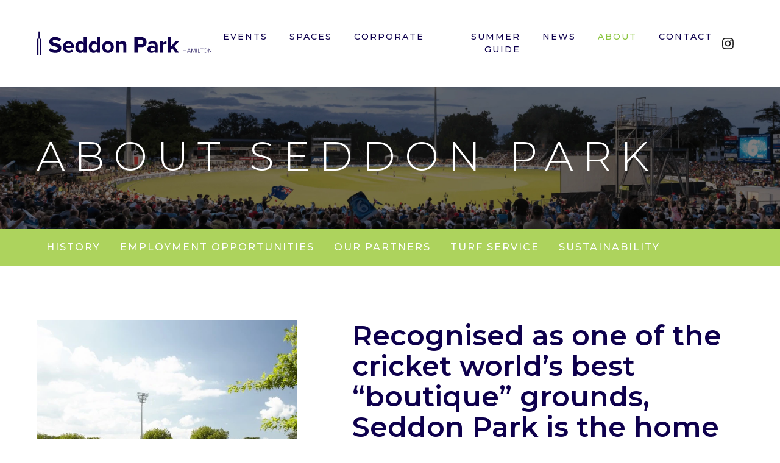

--- FILE ---
content_type: text/html; charset=utf-8
request_url: https://seddonpark.com/about
body_size: 4331
content:
<!DOCTYPE html>
<html lang="en-nz" dir="ltr">
<head>
    
    <meta charset="utf-8">
    
    <meta http-equiv="x-ua-compatible" content="ie=edge">
    
    <meta name="viewport" content="width=device-width, initial-scale=1">
    


    
    <base href="https://seddonpark.com/"><!--[if lte IE 6]></base><![endif]-->

    
    <title>
        
            
                About Seddon Park –
            
        
        Seddon Park
    </title>

    
    <meta name="generator" content="Silverstripe CMS 5.3">
<meta http-equiv="Content-Type" content="text/html; charset=utf-8">

    
    <link rel="preconnect" href="https://fonts.googleapis.com">
    <link rel="preconnect" href="https://fonts.gstatic.com" crossorigin>

    

    
    <link rel="apple-touch-icon" sizes="180x180" href="/images/favicons/apple-touch-icon.png">
<link rel="icon" type="image/png" sizes="32x32" href="/images/favicons/favicon-32x32.png">
<link rel="icon" type="image/png" sizes="16x16" href="/images/favicons/favicon-16x16.png">
<link rel="mask-icon" href="/images/favicons/safari-pinned-tab.svg" color="#5bbad5">
<link rel="shortcut icon" href="/images/favicons/favicon.ico">
<meta name="msapplication-TileColor" content="#00a300">
<meta name="msapplication-config" content="/images/favicons/browserconfig.xml">
<meta name="theme-color" content="#ffffff">


    
    
    
    
        <meta property="og:type" content="website">
    
    <meta property="og:url" content="https://seddonpark.com">

    
    
        
            <meta property="og:title" content="About Seddon Park - Seddon Park">
        
    

    
    
        
            <meta property="og:image" content="/assets/og-images/OGPhotoSeddonPark.png">
        
    

    
    <meta property="og:site_name" content="Seddon Park">
    <meta property="og:locale" content="en_US">

    
      <!-- Google Tag Manager -->
      <script>(function(w,d,s,l,i){w[l]=w[l]||[];w[l].push({'gtm.start':
      new Date().getTime(),event:'gtm.js'});var f=d.getElementsByTagName(s)[0],
      j=d.createElement(s),dl=l!='dataLayer'?'&l='+l:'';j.async=true;j.src=
      'https://www.googletagmanager.com/gtm.js?id='+i+dl;f.parentNode.insertBefore(j,f);
      })(window,document,'script','dataLayer','GTM-W9Z44LH');</script>
      <!-- End Google Tag Manager -->
    

    <!--
    Activity ID: 6724340
    Activity Name: H3 Group Booking - FMG Stadium LP
    Activity Group Name: FMG stadium LP
    -->

    <!--
    Start of DoubleClick Floodlight Tag: Please do not remove
    Activity name of this tag: H3 Group Booking - FMG Stadium LP
    URL of the webpage where the tag is expected to be placed: http://www.fmgstadiumwaikato.co.nz/15/functions
    This tag must be placed between the <body> and </body> tags, as close as possible to the opening tag.
    Creation Date: 10/10/2017
    -->
    <script type="application/javascript" src="/javascript/app.js?m=1742499489" defer="defer"></script>
<script type="text/javascript">
        var axel = Math.random() + "";
        var a = axel * 10000000000000;
        document.write('<iframe src="https://8221174.fls.doubleclick.net/activityi;src=8221174;type=fmgstadi;cat=h3gro0;dc_lat=;dc_rdid=;tag_for_child_directed_treatment=;ord=' + a + '?" width="1" height="1" frameborder="0" style="display:none"></iframe>');
    </script>
    <noscript>
        <iframe src="https://8221174.fls.doubleclick.net/activityi;src=8221174;type=fmgstadi;cat=h3gro0;dc_lat=;dc_rdid=;tag_for_child_directed_treatment=;ord=1?"
                width="1" height="1" frameborder="0" style="display:none"></iframe>
    </noscript>
    <!-- End of DoubleClick Floodlight Tag: Please do not remove -->

    

    

<link rel="stylesheet" type="text/css" href="/css/app.css">
</head>

<body>
<!-- Google Tag Manager (noscript) -->
<noscript><iframe src="https://www.googletagmanager.com/ns.html?id=GTM-W9Z44LH"
height="0" width="0" style="display:none;visibility:hidden"></iframe></noscript>
<!-- End Google Tag Manager (noscript) -->
    <header class="header-container">
    <div class="header">
        <div class="logo">
            <a href="/">
                <img src="/images/logo.svg" alt="Seddon Park">
            </a>
        </div>
        <div class="hamburger-container">
            <button title="Toggle menu" class="hamburger hamburger--collapse" type="button">
                <span class="hamburger-box">
                    <span class="hamburger-inner"></span>
                </span>
            </button>
        </div>
        <nav class="navigation" role="navigation">
            <ul>
                
                    <li class="link">
                        <a href="/events"><span>Events</span></a>
                    </li>
                
                    <li class="link">
                        <a href="/spaces"><span>Spaces</span></a>
                    </li>
                
                    <li class="link">
                        <a href="/corporate"><span>Corporate</span></a>
                    </li>
                
                    <li class="link">
                        <a href="/summer-cricket-guide"><span>Summer Guide </span></a>
                    </li>
                
                    <li class="link">
                        <a href="/news"><span>News</span></a>
                    </li>
                
                    <li class="current">
                        <a href="/about"><span>About</span></a>
                    </li>
                
                    <li class="link">
                        <a href="/contact"><span>Contact</span></a>
                    </li>
                
            </ul>
            
            
                <div class="social-media">
                    

                    
                        <a href="https://www.instagram.com/seddonpark.nz/"
                           target="_blank"
                           rel="noopener">
                            <img src="/images/icons/instagram.svg" alt="Instagram">
                        </a>
                    

                    

                    

                    

                    
                </div>
            
            
        </nav>
    </div>
</header>


<main role="main">
    
    <style>
        
            
            .banner {
                background: url(/assets/banners/About-v3__ExtRewriteWyJwbmciLCJ3ZWJwIl0.webp) center;
                background-size: cover;
            }
            
            
            @media (min-width: 768px) {
                .banner {
                    background: url(/assets/banners/About-v3__ExtRewriteWyJwbmciLCJ3ZWJwIl0.webp) center;
                    background-size: cover;
                }
            }
            
            
            @media (min-width: 1200px) {
                .banner {
                    background: url(/assets/banners/About-v3__ExtRewriteWyJwbmciLCJ3ZWJwIl0.webp) center;
                    background-size: cover;
                }
            }
            
        

</style>
<div class="banner">
    <div class="banner-container">
        <h1 class="page-title">
            
                About Seddon Park
            
        </h1>
    </div>
</div>



<section class="subnav">
    <nav>
        <ul>
            
                <li><a class="link" href="/about/history">History</a></li>
            
                <li><a class="link" href="/about/employment-opportunities">Employment Opportunities</a></li>
            
                <li><a class="link" href="/about/our-partners">Our partners</a></li>
            
                <li><a class="link" href="/about/turf-management">Turf Service</a></li>
            
                <li><a class="link" href="/about/new-contact-page">Sustainability</a></li>
            
        </ul>
    </nav>
</section>

<div class="subnav light">
    <nav>
        <ul>
            
        </ul>
    </nav>
</div>

<section class="about-page">
    <div class="column">
        <div class="subtitle mobile"><h1>Recognised as one of the cricket world’s best “boutique” grounds, Seddon Park is the home of cricket in Hamilton. </h1></div>
        <div class="photo square"><img src="/assets/about-images/About-image__FocusFillWyIwLjAwIiwiMC4wMCIsNTk0LDU5NF0_ExtRewriteWyJqcGciLCJ3ZWJwIl0.webp" alt=""></div>
        <div class="photo rectangle"><img src="/assets/about-images/About-image__FocusFillWyIwLjAwIiwiMC4wMCIsMTExMiw1ODdd_ExtRewriteWyJqcGciLCJ3ZWJwIl0.webp" alt=""></div>
    </div>
    <div class="column">
        <div class="subtitle desktop"><h1>Recognised as one of the cricket world’s best “boutique” grounds, Seddon Park is the home of cricket in Hamilton. </h1></div>
        <div class="content"><p>The headquarters for Northern Districts Cricket Association and the Northern Brave, Seddon Park hosts several international fixtures every season. It is a regular stop for touring teams competing against New Zealand’s Black Caps in five-day Test cricket, One Day Internationals or T20 matches, with a crowd capacity of 10,500 people.</p>
<p>Tree-lined grassy banks around two-thirds of the ground give Seddon Park a distinct ‘village green’ feel, and were noted as one of its striking features by influential cricket magazine The Cricketer, which in 2012 rated it as one of the 20 best Test cricket venues in the world.</p>
<p>Seddon Park is equipped with four floodlights, which are used for day-night matches at both domestic and international level.</p>
<p>First designated for recreational use in 1864, in 1906 the ground was named after former New Zealand Prime Minister Richard Seddon. It was first used for first class cricket during the 1956/57 season, hosted its first international cricket match in 1981 and became a Test cricket venue in 1991 when New Zealand played Sri Lanka. A year later the ground hosted two matches as part of the 1992 Cricket World Cup and in 2015 three ICC Cricket World Cup matches took place there.</p>
<p>Seddon Park has several rooms available for private functions including meetings, birthday parties, weddings, cultural events and other celebrations. For more information on our meeting and function spaces click here.</p>
<p><strong>Seddon Park is owned and managed by&nbsp;<a rel="noopener noreferrer" href="http://www.h3group.co.nz/" target="_blank">H3</a>, a business unit within <a title="Hamilton City Council" href="https://hamilton.govt.nz/">Hamilton City Council</a>.</strong><strong><span class="NormalTextRun SCXW13525625 BCX8">&nbsp;As part of the Destinations Group, we contribute to a collective of leading visitor destinations delivering world-class experiences that </span><span class="NormalTextRun SCXW13525625 BCX8">showcase</span><span class="NormalTextRun SCXW13525625 BCX8"> the </span><span class="NormalTextRun SCXW13525625 BCX8">very best</span><span class="NormalTextRun SCXW13525625 BCX8"> of Hamilton.</span></strong></p></div>
    </div>
</section>




    <section class="about-cta">
        <div class="about-cta-container">
            <div class="title"><h1>Working for us</h1></div>
            <div class="separator">
                <p class="content">Seddon Park is part of H3 alongside FMG Stadium Waikato and Claudelands – so working for our organisation offers plenty of diversity and excitement.</p>
                <div class="link">
                    <a href="/about/employment-opportunities" class="button basic">Find out more</a>
                </div>
            </div>
        </div>
    </section>


</main>

    <div class="newsletter section" id="newsletter">
    <div class="newsletter-container">

        <div class="h3"><img alt="HLive" src="/images/H3logo.svg"></div>

        <h4>Sign up for the latest
            <span>news and events</span></h4>

        <form action="//h3group.us3.list-manage.com/subscribe/post?u=84e69e79a491dad8fb382869e&amp;id=b89fceac27"
              method="post"
              id="mc-embedded-subscribe-form" name="mc-embedded-subscribe-form" class="newsletter-form validate"
              target="_blank" novalidate="">
            <input type="email" value="" name="EMAIL" class="required email" id="mce-EMAIL"
                   placeholder="Please enter your email">
            <button class="submit-button newsletter-button" type="submit" name="subscribe"><span>Submit</span></button>
            <div style="position: absolute; left: -5000px;" aria-hidden="true">
                <input type="text" name="b_84e69e79a491dad8fb382869e_b89fceac27" tabindex="-1" value="">
            </div>
        </form>
    </div>
</div>

    <footer class="footer">
    <div class="footer-container">
        <div class="footer-top">
            <div class="logo">
                <img src="/images/logo-w.svg" alt="Seddon Park">
            </div>
            <nav class="footer-navigation">
                <ul>
                    
                        <li class="link"><a href="/events">Events</a></li>
                    
                        <li class="link"><a href="/spaces">Spaces</a></li>
                    
                        <li class="link"><a href="/corporate">Corporate</a></li>
                    
                        <li class="link"><a href="/summer-cricket-guide">Summer Guide </a></li>
                    
                        <li class="link"><a href="/news">News</a></li>
                    
                        <li class="current"><a href="/about">About</a></li>
                    
                        <li class="link"><a href="/contact">Contact</a></li>
                    
                </ul>
            </nav>
        </div>
        <div class="footer-bottom">
            <div class="footer-links">
                <ul>
                    
                    <li><a href="/terms-and-conditions">Terms and Conditions</a></li>
                    
                    
                    <li><a href="/about">About this site</a></li>
                    
                    
                    <li><a href="/privacy-policy">Privacy Policy</a></li>
                    
                    <li><span>Hamilton City Council © 2026.</span></li>
                    <li><span>All Rights Reserved.</span></li>
                </ul>
            </div>
            <div class="by-bsc"><a href="https://www.blacksheepcreative.co.nz/" target="_blank">A site by Black Sheep Creative</a></div>
        </div>
    </div>
</footer>

<script src="https://code.jquery.com/jquery-3.3.1.min.js"
        integrity="sha256-FgpCb/KJQlLNfOu91ta32o/NMZxltwRo8QtmkMRdAu8=" crossorigin="anonymous"></script>
</body>
</html>


--- FILE ---
content_type: text/css
request_url: https://seddonpark.com/css/app.css
body_size: 18555
content:
@import url(https://fonts.googleapis.com/css?family=Fira+Sans:200,300,400,400i,500,500i,600,700,800i,900);@import url(https://fonts.googleapis.com/css?family=Montserrat:200,300,400,400i,500,500i,600,700,800,800i,900);/*! Flickity v2.3.0
https://flickity.metafizzy.co
---------------------------------------------- */.flickity-enabled{position:relative}.flickity-enabled:focus{outline:none}.flickity-viewport{overflow:hidden;position:relative;height:100%}.flickity-slider{position:absolute;width:100%;height:100%}.flickity-enabled.is-draggable{-webkit-tap-highlight-color:transparent;-webkit-user-select:none;-moz-user-select:none;-ms-user-select:none;user-select:none}.flickity-enabled.is-draggable .flickity-viewport{cursor:move;cursor:-webkit-grab;cursor:grab}.flickity-enabled.is-draggable .flickity-viewport.is-pointer-down{cursor:-webkit-grabbing;cursor:grabbing}.flickity-button{position:absolute;background:hsla(0,0%,100%,.75);border:none;color:#333}.flickity-button:hover{background:#fff;cursor:pointer}.flickity-button:focus{outline:none;-webkit-box-shadow:0 0 0 5px #19f;box-shadow:0 0 0 5px #19f}.flickity-button:active{opacity:.6}.flickity-button:disabled{opacity:.3;cursor:auto;pointer-events:none}.flickity-button-icon{fill:currentColor}.flickity-prev-next-button{top:50%;width:44px;height:44px;border-radius:50%;-webkit-transform:translateY(-50%);transform:translateY(-50%)}.flickity-prev-next-button.previous{left:10px}.flickity-prev-next-button.next{right:10px}.flickity-rtl .flickity-prev-next-button.previous{left:auto;right:10px}.flickity-rtl .flickity-prev-next-button.next{right:auto;left:10px}.flickity-prev-next-button .flickity-button-icon{position:absolute;left:20%;top:20%;width:60%;height:60%}.flickity-page-dots{position:absolute;width:100%;bottom:-25px;padding:0;margin:0;list-style:none;text-align:center;line-height:1}.flickity-rtl .flickity-page-dots{direction:rtl}.flickity-page-dots .dot{display:inline-block;width:10px;height:10px;margin:0 8px;background:#333;border-radius:50%;opacity:.25;cursor:pointer}.flickity-page-dots .dot.is-selected{opacity:1}/*! normalize-scss | MIT/GPLv2 License | bit.ly/normalize-scss */html{font-family:sans-serif;line-height:1.15;-ms-text-size-adjust:100%;-webkit-text-size-adjust:100%}article,aside,footer,header,nav,section{display:block}h1{font-size:2em;margin:.67em 0}figcaption,figure{display:block}figure{margin:1em 40px}hr{-webkit-box-sizing:content-box;box-sizing:content-box;height:0;overflow:visible}main{display:block}pre{font-family:monospace,monospace;font-size:1em}a{background-color:transparent;-webkit-text-decoration-skip:objects}a:active,a:hover{outline-width:0}abbr[title]{border-bottom:none;text-decoration:underline;-webkit-text-decoration:underline dotted;text-decoration:underline dotted}b,strong{font-weight:inherit;font-weight:bolder}code,kbd,samp{font-family:monospace,monospace;font-size:1em}dfn{font-style:italic}mark{background-color:#ff0;color:#000}small{font-size:80%}sub,sup{font-size:75%;line-height:0;position:relative;vertical-align:baseline}sub{bottom:-.25em}sup{top:-.5em}audio,video{display:inline-block}audio:not([controls]){display:none;height:0}img{border-style:none}svg:not(:root){overflow:hidden}button,input,optgroup,select,textarea{font-family:sans-serif;font-size:100%;line-height:1.15;margin:0}button{overflow:visible}button,select{text-transform:none}[type=reset],[type=submit],button,html [type=button]{-webkit-appearance:button}[type=button]::-moz-focus-inner,[type=reset]::-moz-focus-inner,[type=submit]::-moz-focus-inner,button::-moz-focus-inner{border-style:none;padding:0}[type=button]:-moz-focusring,[type=reset]:-moz-focusring,[type=submit]:-moz-focusring,button:-moz-focusring{outline:1px dotted ButtonText}input{overflow:visible}[type=checkbox],[type=radio]{-webkit-box-sizing:border-box;box-sizing:border-box;padding:0}[type=number]::-webkit-inner-spin-button,[type=number]::-webkit-outer-spin-button{height:auto}[type=search]{-webkit-appearance:textfield;outline-offset:-2px}[type=search]::-webkit-search-cancel-button,[type=search]::-webkit-search-decoration{-webkit-appearance:none}::-webkit-file-upload-button{-webkit-appearance:button;font:inherit}fieldset{border:1px solid silver;margin:0 2px;padding:.35em .625em .75em}legend{-webkit-box-sizing:border-box;box-sizing:border-box;display:table;max-width:100%;color:inherit;white-space:normal}progress{display:inline-block;vertical-align:baseline}textarea{overflow:auto}details{display:block}summary{display:list-item}menu{display:block}canvas{display:inline-block}[hidden],template{display:none}

/*!
 * Hamburgers
 * @description Tasty CSS-animated hamburgers
 * @author Jonathan Suh @jonsuh
 * @site https://jonsuh.com/hamburgers
 * @link https://github.com/jonsuh/hamburgers
 */
/*!
 * Hamburgers
 * @description Tasty CSS-animated hamburgers
 * @author Jonathan Suh @jonsuh
 * @site https://jonsuh.com/hamburgers
 * @link https://github.com/jonsuh/hamburgers
 */.hamburger{padding:10px 15px;display:inline-block;cursor:pointer;-webkit-transition-property:opacity,-webkit-filter;transition-property:opacity,-webkit-filter;transition-property:opacity,filter;transition-property:opacity,filter,-webkit-filter;-webkit-transition-duration:.15s;transition-duration:.15s;-webkit-transition-timing-function:linear;transition-timing-function:linear;font:inherit;color:inherit;text-transform:none;background-color:transparent;border:0;margin:0;overflow:visible}.hamburger:hover{opacity:.7}.hamburger-box{width:40px;height:24px;display:inline-block;position:relative}.hamburger-inner{display:block;top:50%;margin-top:-2px}.hamburger-inner,.hamburger-inner:after,.hamburger-inner:before{width:40px;height:4px;background-color:#0e004d;border-radius:0;position:absolute;-webkit-transition-property:-webkit-transform;transition-property:-webkit-transform;transition-property:transform;transition-property:transform,-webkit-transform;-webkit-transition-duration:.15s;transition-duration:.15s;-webkit-transition-timing-function:ease;transition-timing-function:ease}.hamburger-inner:after,.hamburger-inner:before{content:"";display:block}.hamburger-inner:before{top:-10px}.hamburger-inner:after{bottom:-10px}.hamburger--3dx .hamburger-box{-webkit-perspective:80px;perspective:80px}.hamburger--3dx .hamburger-inner{-webkit-transition:background-color 0s cubic-bezier(.645,.045,.355,1) .1s,-webkit-transform .15s cubic-bezier(.645,.045,.355,1);transition:background-color 0s cubic-bezier(.645,.045,.355,1) .1s,-webkit-transform .15s cubic-bezier(.645,.045,.355,1);transition:transform .15s cubic-bezier(.645,.045,.355,1),background-color 0s cubic-bezier(.645,.045,.355,1) .1s;transition:transform .15s cubic-bezier(.645,.045,.355,1),background-color 0s cubic-bezier(.645,.045,.355,1) .1s,-webkit-transform .15s cubic-bezier(.645,.045,.355,1)}.hamburger--3dx .hamburger-inner:after,.hamburger--3dx .hamburger-inner:before{-webkit-transition:-webkit-transform 0s cubic-bezier(.645,.045,.355,1) .1s;transition:-webkit-transform 0s cubic-bezier(.645,.045,.355,1) .1s;transition:transform 0s cubic-bezier(.645,.045,.355,1) .1s;transition:transform 0s cubic-bezier(.645,.045,.355,1) .1s,-webkit-transform 0s cubic-bezier(.645,.045,.355,1) .1s}.hamburger--3dx.is-active .hamburger-inner{background-color:transparent;-webkit-transform:rotateY(180deg);transform:rotateY(180deg)}.hamburger--3dx.is-active .hamburger-inner:before{-webkit-transform:translate3d(0,10px,0) rotate(45deg);transform:translate3d(0,10px,0) rotate(45deg)}.hamburger--3dx.is-active .hamburger-inner:after{-webkit-transform:translate3d(0,-10px,0) rotate(-45deg);transform:translate3d(0,-10px,0) rotate(-45deg)}.hamburger--3dx-r .hamburger-box{-webkit-perspective:80px;perspective:80px}.hamburger--3dx-r .hamburger-inner{-webkit-transition:background-color 0s cubic-bezier(.645,.045,.355,1) .1s,-webkit-transform .15s cubic-bezier(.645,.045,.355,1);transition:background-color 0s cubic-bezier(.645,.045,.355,1) .1s,-webkit-transform .15s cubic-bezier(.645,.045,.355,1);transition:transform .15s cubic-bezier(.645,.045,.355,1),background-color 0s cubic-bezier(.645,.045,.355,1) .1s;transition:transform .15s cubic-bezier(.645,.045,.355,1),background-color 0s cubic-bezier(.645,.045,.355,1) .1s,-webkit-transform .15s cubic-bezier(.645,.045,.355,1)}.hamburger--3dx-r .hamburger-inner:after,.hamburger--3dx-r .hamburger-inner:before{-webkit-transition:-webkit-transform 0s cubic-bezier(.645,.045,.355,1) .1s;transition:-webkit-transform 0s cubic-bezier(.645,.045,.355,1) .1s;transition:transform 0s cubic-bezier(.645,.045,.355,1) .1s;transition:transform 0s cubic-bezier(.645,.045,.355,1) .1s,-webkit-transform 0s cubic-bezier(.645,.045,.355,1) .1s}.hamburger--3dx-r.is-active .hamburger-inner{background-color:transparent;-webkit-transform:rotateY(-180deg);transform:rotateY(-180deg)}.hamburger--3dx-r.is-active .hamburger-inner:before{-webkit-transform:translate3d(0,10px,0) rotate(45deg);transform:translate3d(0,10px,0) rotate(45deg)}.hamburger--3dx-r.is-active .hamburger-inner:after{-webkit-transform:translate3d(0,-10px,0) rotate(-45deg);transform:translate3d(0,-10px,0) rotate(-45deg)}.hamburger--3dy .hamburger-box{-webkit-perspective:80px;perspective:80px}.hamburger--3dy .hamburger-inner{-webkit-transition:background-color 0s cubic-bezier(.645,.045,.355,1) .1s,-webkit-transform .15s cubic-bezier(.645,.045,.355,1);transition:background-color 0s cubic-bezier(.645,.045,.355,1) .1s,-webkit-transform .15s cubic-bezier(.645,.045,.355,1);transition:transform .15s cubic-bezier(.645,.045,.355,1),background-color 0s cubic-bezier(.645,.045,.355,1) .1s;transition:transform .15s cubic-bezier(.645,.045,.355,1),background-color 0s cubic-bezier(.645,.045,.355,1) .1s,-webkit-transform .15s cubic-bezier(.645,.045,.355,1)}.hamburger--3dy .hamburger-inner:after,.hamburger--3dy .hamburger-inner:before{-webkit-transition:-webkit-transform 0s cubic-bezier(.645,.045,.355,1) .1s;transition:-webkit-transform 0s cubic-bezier(.645,.045,.355,1) .1s;transition:transform 0s cubic-bezier(.645,.045,.355,1) .1s;transition:transform 0s cubic-bezier(.645,.045,.355,1) .1s,-webkit-transform 0s cubic-bezier(.645,.045,.355,1) .1s}.hamburger--3dy.is-active .hamburger-inner{background-color:transparent;-webkit-transform:rotateX(-180deg);transform:rotateX(-180deg)}.hamburger--3dy.is-active .hamburger-inner:before{-webkit-transform:translate3d(0,10px,0) rotate(45deg);transform:translate3d(0,10px,0) rotate(45deg)}.hamburger--3dy.is-active .hamburger-inner:after{-webkit-transform:translate3d(0,-10px,0) rotate(-45deg);transform:translate3d(0,-10px,0) rotate(-45deg)}.hamburger--3dy-r .hamburger-box{-webkit-perspective:80px;perspective:80px}.hamburger--3dy-r .hamburger-inner{-webkit-transition:background-color 0s cubic-bezier(.645,.045,.355,1) .1s,-webkit-transform .15s cubic-bezier(.645,.045,.355,1);transition:background-color 0s cubic-bezier(.645,.045,.355,1) .1s,-webkit-transform .15s cubic-bezier(.645,.045,.355,1);transition:transform .15s cubic-bezier(.645,.045,.355,1),background-color 0s cubic-bezier(.645,.045,.355,1) .1s;transition:transform .15s cubic-bezier(.645,.045,.355,1),background-color 0s cubic-bezier(.645,.045,.355,1) .1s,-webkit-transform .15s cubic-bezier(.645,.045,.355,1)}.hamburger--3dy-r .hamburger-inner:after,.hamburger--3dy-r .hamburger-inner:before{-webkit-transition:-webkit-transform 0s cubic-bezier(.645,.045,.355,1) .1s;transition:-webkit-transform 0s cubic-bezier(.645,.045,.355,1) .1s;transition:transform 0s cubic-bezier(.645,.045,.355,1) .1s;transition:transform 0s cubic-bezier(.645,.045,.355,1) .1s,-webkit-transform 0s cubic-bezier(.645,.045,.355,1) .1s}.hamburger--3dy-r.is-active .hamburger-inner{background-color:transparent;-webkit-transform:rotateX(180deg);transform:rotateX(180deg)}.hamburger--3dy-r.is-active .hamburger-inner:before{-webkit-transform:translate3d(0,10px,0) rotate(45deg);transform:translate3d(0,10px,0) rotate(45deg)}.hamburger--3dy-r.is-active .hamburger-inner:after{-webkit-transform:translate3d(0,-10px,0) rotate(-45deg);transform:translate3d(0,-10px,0) rotate(-45deg)}.hamburger--3dxy .hamburger-box{-webkit-perspective:80px;perspective:80px}.hamburger--3dxy .hamburger-inner{-webkit-transition:background-color 0s cubic-bezier(.645,.045,.355,1) .1s,-webkit-transform .15s cubic-bezier(.645,.045,.355,1);transition:background-color 0s cubic-bezier(.645,.045,.355,1) .1s,-webkit-transform .15s cubic-bezier(.645,.045,.355,1);transition:transform .15s cubic-bezier(.645,.045,.355,1),background-color 0s cubic-bezier(.645,.045,.355,1) .1s;transition:transform .15s cubic-bezier(.645,.045,.355,1),background-color 0s cubic-bezier(.645,.045,.355,1) .1s,-webkit-transform .15s cubic-bezier(.645,.045,.355,1)}.hamburger--3dxy .hamburger-inner:after,.hamburger--3dxy .hamburger-inner:before{-webkit-transition:-webkit-transform 0s cubic-bezier(.645,.045,.355,1) .1s;transition:-webkit-transform 0s cubic-bezier(.645,.045,.355,1) .1s;transition:transform 0s cubic-bezier(.645,.045,.355,1) .1s;transition:transform 0s cubic-bezier(.645,.045,.355,1) .1s,-webkit-transform 0s cubic-bezier(.645,.045,.355,1) .1s}.hamburger--3dxy.is-active .hamburger-inner{background-color:transparent;-webkit-transform:rotateX(180deg) rotateY(180deg);transform:rotateX(180deg) rotateY(180deg)}.hamburger--3dxy.is-active .hamburger-inner:before{-webkit-transform:translate3d(0,10px,0) rotate(45deg);transform:translate3d(0,10px,0) rotate(45deg)}.hamburger--3dxy.is-active .hamburger-inner:after{-webkit-transform:translate3d(0,-10px,0) rotate(-45deg);transform:translate3d(0,-10px,0) rotate(-45deg)}.hamburger--3dxy-r .hamburger-box{-webkit-perspective:80px;perspective:80px}.hamburger--3dxy-r .hamburger-inner{-webkit-transition:background-color 0s cubic-bezier(.645,.045,.355,1) .1s,-webkit-transform .15s cubic-bezier(.645,.045,.355,1);transition:background-color 0s cubic-bezier(.645,.045,.355,1) .1s,-webkit-transform .15s cubic-bezier(.645,.045,.355,1);transition:transform .15s cubic-bezier(.645,.045,.355,1),background-color 0s cubic-bezier(.645,.045,.355,1) .1s;transition:transform .15s cubic-bezier(.645,.045,.355,1),background-color 0s cubic-bezier(.645,.045,.355,1) .1s,-webkit-transform .15s cubic-bezier(.645,.045,.355,1)}.hamburger--3dxy-r .hamburger-inner:after,.hamburger--3dxy-r .hamburger-inner:before{-webkit-transition:-webkit-transform 0s cubic-bezier(.645,.045,.355,1) .1s;transition:-webkit-transform 0s cubic-bezier(.645,.045,.355,1) .1s;transition:transform 0s cubic-bezier(.645,.045,.355,1) .1s;transition:transform 0s cubic-bezier(.645,.045,.355,1) .1s,-webkit-transform 0s cubic-bezier(.645,.045,.355,1) .1s}.hamburger--3dxy-r.is-active .hamburger-inner{background-color:transparent;-webkit-transform:rotateX(180deg) rotateY(180deg) rotate(-180deg);transform:rotateX(180deg) rotateY(180deg) rotate(-180deg)}.hamburger--3dxy-r.is-active .hamburger-inner:before{-webkit-transform:translate3d(0,10px,0) rotate(45deg);transform:translate3d(0,10px,0) rotate(45deg)}.hamburger--3dxy-r.is-active .hamburger-inner:after{-webkit-transform:translate3d(0,-10px,0) rotate(-45deg);transform:translate3d(0,-10px,0) rotate(-45deg)}.hamburger--arrow.is-active .hamburger-inner:before{-webkit-transform:translate3d(-8px,0,0) rotate(-45deg) scaleX(.7);transform:translate3d(-8px,0,0) rotate(-45deg) scaleX(.7)}.hamburger--arrow.is-active .hamburger-inner:after{-webkit-transform:translate3d(-8px,0,0) rotate(45deg) scaleX(.7);transform:translate3d(-8px,0,0) rotate(45deg) scaleX(.7)}.hamburger--arrow-r.is-active .hamburger-inner:before{-webkit-transform:translate3d(8px,0,0) rotate(45deg) scaleX(.7);transform:translate3d(8px,0,0) rotate(45deg) scaleX(.7)}.hamburger--arrow-r.is-active .hamburger-inner:after{-webkit-transform:translate3d(8px,0,0) rotate(-45deg) scaleX(.7);transform:translate3d(8px,0,0) rotate(-45deg) scaleX(.7)}.hamburger--arrowalt .hamburger-inner:before{-webkit-transition:top .1s ease .1s,-webkit-transform .1s cubic-bezier(.165,.84,.44,1);transition:top .1s ease .1s,-webkit-transform .1s cubic-bezier(.165,.84,.44,1);transition:top .1s ease .1s,transform .1s cubic-bezier(.165,.84,.44,1);transition:top .1s ease .1s,transform .1s cubic-bezier(.165,.84,.44,1),-webkit-transform .1s cubic-bezier(.165,.84,.44,1)}.hamburger--arrowalt .hamburger-inner:after{-webkit-transition:bottom .1s ease .1s,-webkit-transform .1s cubic-bezier(.165,.84,.44,1);transition:bottom .1s ease .1s,-webkit-transform .1s cubic-bezier(.165,.84,.44,1);transition:bottom .1s ease .1s,transform .1s cubic-bezier(.165,.84,.44,1);transition:bottom .1s ease .1s,transform .1s cubic-bezier(.165,.84,.44,1),-webkit-transform .1s cubic-bezier(.165,.84,.44,1)}.hamburger--arrowalt.is-active .hamburger-inner:before{top:0;-webkit-transform:translate3d(-8px,-10px,0) rotate(-45deg) scaleX(.7);transform:translate3d(-8px,-10px,0) rotate(-45deg) scaleX(.7);-webkit-transition:top .1s ease,-webkit-transform .1s cubic-bezier(.895,.03,.685,.22) .1s;transition:top .1s ease,-webkit-transform .1s cubic-bezier(.895,.03,.685,.22) .1s;transition:top .1s ease,transform .1s cubic-bezier(.895,.03,.685,.22) .1s;transition:top .1s ease,transform .1s cubic-bezier(.895,.03,.685,.22) .1s,-webkit-transform .1s cubic-bezier(.895,.03,.685,.22) .1s}.hamburger--arrowalt.is-active .hamburger-inner:after{bottom:0;-webkit-transform:translate3d(-8px,10px,0) rotate(45deg) scaleX(.7);transform:translate3d(-8px,10px,0) rotate(45deg) scaleX(.7);-webkit-transition:bottom .1s ease,-webkit-transform .1s cubic-bezier(.895,.03,.685,.22) .1s;transition:bottom .1s ease,-webkit-transform .1s cubic-bezier(.895,.03,.685,.22) .1s;transition:bottom .1s ease,transform .1s cubic-bezier(.895,.03,.685,.22) .1s;transition:bottom .1s ease,transform .1s cubic-bezier(.895,.03,.685,.22) .1s,-webkit-transform .1s cubic-bezier(.895,.03,.685,.22) .1s}.hamburger--arrowalt-r .hamburger-inner:before{-webkit-transition:top .1s ease .1s,-webkit-transform .1s cubic-bezier(.165,.84,.44,1);transition:top .1s ease .1s,-webkit-transform .1s cubic-bezier(.165,.84,.44,1);transition:top .1s ease .1s,transform .1s cubic-bezier(.165,.84,.44,1);transition:top .1s ease .1s,transform .1s cubic-bezier(.165,.84,.44,1),-webkit-transform .1s cubic-bezier(.165,.84,.44,1)}.hamburger--arrowalt-r .hamburger-inner:after{-webkit-transition:bottom .1s ease .1s,-webkit-transform .1s cubic-bezier(.165,.84,.44,1);transition:bottom .1s ease .1s,-webkit-transform .1s cubic-bezier(.165,.84,.44,1);transition:bottom .1s ease .1s,transform .1s cubic-bezier(.165,.84,.44,1);transition:bottom .1s ease .1s,transform .1s cubic-bezier(.165,.84,.44,1),-webkit-transform .1s cubic-bezier(.165,.84,.44,1)}.hamburger--arrowalt-r.is-active .hamburger-inner:before{top:0;-webkit-transform:translate3d(8px,-10px,0) rotate(45deg) scaleX(.7);transform:translate3d(8px,-10px,0) rotate(45deg) scaleX(.7);-webkit-transition:top .1s ease,-webkit-transform .1s cubic-bezier(.895,.03,.685,.22) .1s;transition:top .1s ease,-webkit-transform .1s cubic-bezier(.895,.03,.685,.22) .1s;transition:top .1s ease,transform .1s cubic-bezier(.895,.03,.685,.22) .1s;transition:top .1s ease,transform .1s cubic-bezier(.895,.03,.685,.22) .1s,-webkit-transform .1s cubic-bezier(.895,.03,.685,.22) .1s}.hamburger--arrowalt-r.is-active .hamburger-inner:after{bottom:0;-webkit-transform:translate3d(8px,10px,0) rotate(-45deg) scaleX(.7);transform:translate3d(8px,10px,0) rotate(-45deg) scaleX(.7);-webkit-transition:bottom .1s ease,-webkit-transform .1s cubic-bezier(.895,.03,.685,.22) .1s;transition:bottom .1s ease,-webkit-transform .1s cubic-bezier(.895,.03,.685,.22) .1s;transition:bottom .1s ease,transform .1s cubic-bezier(.895,.03,.685,.22) .1s;transition:bottom .1s ease,transform .1s cubic-bezier(.895,.03,.685,.22) .1s,-webkit-transform .1s cubic-bezier(.895,.03,.685,.22) .1s}.hamburger--arrowturn.is-active .hamburger-inner{-webkit-transform:rotate(-180deg);transform:rotate(-180deg)}.hamburger--arrowturn.is-active .hamburger-inner:before{-webkit-transform:translate3d(8px,0,0) rotate(45deg) scaleX(.7);transform:translate3d(8px,0,0) rotate(45deg) scaleX(.7)}.hamburger--arrowturn.is-active .hamburger-inner:after{-webkit-transform:translate3d(8px,0,0) rotate(-45deg) scaleX(.7);transform:translate3d(8px,0,0) rotate(-45deg) scaleX(.7)}.hamburger--arrowturn-r.is-active .hamburger-inner{-webkit-transform:rotate(-180deg);transform:rotate(-180deg)}.hamburger--arrowturn-r.is-active .hamburger-inner:before{-webkit-transform:translate3d(-8px,0,0) rotate(-45deg) scaleX(.7);transform:translate3d(-8px,0,0) rotate(-45deg) scaleX(.7)}.hamburger--arrowturn-r.is-active .hamburger-inner:after{-webkit-transform:translate3d(-8px,0,0) rotate(45deg) scaleX(.7);transform:translate3d(-8px,0,0) rotate(45deg) scaleX(.7)}.hamburger--boring .hamburger-inner,.hamburger--boring .hamburger-inner:after,.hamburger--boring .hamburger-inner:before{-webkit-transition-property:none;transition-property:none}.hamburger--boring.is-active .hamburger-inner{-webkit-transform:rotate(45deg);transform:rotate(45deg)}.hamburger--boring.is-active .hamburger-inner:before{top:0;opacity:0}.hamburger--boring.is-active .hamburger-inner:after{bottom:0;-webkit-transform:rotate(-90deg);transform:rotate(-90deg)}.hamburger--collapse .hamburger-inner{top:auto;bottom:0;-webkit-transition-duration:.13s;transition-duration:.13s;-webkit-transition-delay:.13s;transition-delay:.13s;-webkit-transition-timing-function:cubic-bezier(.55,.055,.675,.19);transition-timing-function:cubic-bezier(.55,.055,.675,.19)}.hamburger--collapse .hamburger-inner:after{top:-20px;-webkit-transition:top .2s cubic-bezier(.33333,.66667,.66667,1) .2s,opacity .1s linear;transition:top .2s cubic-bezier(.33333,.66667,.66667,1) .2s,opacity .1s linear}.hamburger--collapse .hamburger-inner:before{-webkit-transition:top .12s cubic-bezier(.33333,.66667,.66667,1) .2s,-webkit-transform .13s cubic-bezier(.55,.055,.675,.19);transition:top .12s cubic-bezier(.33333,.66667,.66667,1) .2s,-webkit-transform .13s cubic-bezier(.55,.055,.675,.19);transition:top .12s cubic-bezier(.33333,.66667,.66667,1) .2s,transform .13s cubic-bezier(.55,.055,.675,.19);transition:top .12s cubic-bezier(.33333,.66667,.66667,1) .2s,transform .13s cubic-bezier(.55,.055,.675,.19),-webkit-transform .13s cubic-bezier(.55,.055,.675,.19)}.hamburger--collapse.is-active .hamburger-inner{-webkit-transform:translate3d(0,-10px,0) rotate(-45deg);transform:translate3d(0,-10px,0) rotate(-45deg);-webkit-transition-delay:.22s;transition-delay:.22s;-webkit-transition-timing-function:cubic-bezier(.215,.61,.355,1);transition-timing-function:cubic-bezier(.215,.61,.355,1)}.hamburger--collapse.is-active .hamburger-inner:after{top:0;opacity:0;-webkit-transition:top .2s cubic-bezier(.33333,0,.66667,.33333),opacity .1s linear .22s;transition:top .2s cubic-bezier(.33333,0,.66667,.33333),opacity .1s linear .22s}.hamburger--collapse.is-active .hamburger-inner:before{top:0;-webkit-transform:rotate(-90deg);transform:rotate(-90deg);-webkit-transition:top .1s cubic-bezier(.33333,0,.66667,.33333) .16s,-webkit-transform .13s cubic-bezier(.215,.61,.355,1) .25s;transition:top .1s cubic-bezier(.33333,0,.66667,.33333) .16s,-webkit-transform .13s cubic-bezier(.215,.61,.355,1) .25s;transition:top .1s cubic-bezier(.33333,0,.66667,.33333) .16s,transform .13s cubic-bezier(.215,.61,.355,1) .25s;transition:top .1s cubic-bezier(.33333,0,.66667,.33333) .16s,transform .13s cubic-bezier(.215,.61,.355,1) .25s,-webkit-transform .13s cubic-bezier(.215,.61,.355,1) .25s}.hamburger--collapse-r .hamburger-inner{top:auto;bottom:0;-webkit-transition-duration:.13s;transition-duration:.13s;-webkit-transition-delay:.13s;transition-delay:.13s;-webkit-transition-timing-function:cubic-bezier(.55,.055,.675,.19);transition-timing-function:cubic-bezier(.55,.055,.675,.19)}.hamburger--collapse-r .hamburger-inner:after{top:-20px;-webkit-transition:top .2s cubic-bezier(.33333,.66667,.66667,1) .2s,opacity .1s linear;transition:top .2s cubic-bezier(.33333,.66667,.66667,1) .2s,opacity .1s linear}.hamburger--collapse-r .hamburger-inner:before{-webkit-transition:top .12s cubic-bezier(.33333,.66667,.66667,1) .2s,-webkit-transform .13s cubic-bezier(.55,.055,.675,.19);transition:top .12s cubic-bezier(.33333,.66667,.66667,1) .2s,-webkit-transform .13s cubic-bezier(.55,.055,.675,.19);transition:top .12s cubic-bezier(.33333,.66667,.66667,1) .2s,transform .13s cubic-bezier(.55,.055,.675,.19);transition:top .12s cubic-bezier(.33333,.66667,.66667,1) .2s,transform .13s cubic-bezier(.55,.055,.675,.19),-webkit-transform .13s cubic-bezier(.55,.055,.675,.19)}.hamburger--collapse-r.is-active .hamburger-inner{-webkit-transform:translate3d(0,-10px,0) rotate(45deg);transform:translate3d(0,-10px,0) rotate(45deg);-webkit-transition-delay:.22s;transition-delay:.22s;-webkit-transition-timing-function:cubic-bezier(.215,.61,.355,1);transition-timing-function:cubic-bezier(.215,.61,.355,1)}.hamburger--collapse-r.is-active .hamburger-inner:after{top:0;opacity:0;-webkit-transition:top .2s cubic-bezier(.33333,0,.66667,.33333),opacity .1s linear .22s;transition:top .2s cubic-bezier(.33333,0,.66667,.33333),opacity .1s linear .22s}.hamburger--collapse-r.is-active .hamburger-inner:before{top:0;-webkit-transform:rotate(90deg);transform:rotate(90deg);-webkit-transition:top .1s cubic-bezier(.33333,0,.66667,.33333) .16s,-webkit-transform .13s cubic-bezier(.215,.61,.355,1) .25s;transition:top .1s cubic-bezier(.33333,0,.66667,.33333) .16s,-webkit-transform .13s cubic-bezier(.215,.61,.355,1) .25s;transition:top .1s cubic-bezier(.33333,0,.66667,.33333) .16s,transform .13s cubic-bezier(.215,.61,.355,1) .25s;transition:top .1s cubic-bezier(.33333,0,.66667,.33333) .16s,transform .13s cubic-bezier(.215,.61,.355,1) .25s,-webkit-transform .13s cubic-bezier(.215,.61,.355,1) .25s}.hamburger--elastic .hamburger-inner{top:2px;-webkit-transition-duration:.275s;transition-duration:.275s;-webkit-transition-timing-function:cubic-bezier(.68,-.55,.265,1.55);transition-timing-function:cubic-bezier(.68,-.55,.265,1.55)}.hamburger--elastic .hamburger-inner:before{top:10px;-webkit-transition:opacity .125s ease .275s;transition:opacity .125s ease .275s}.hamburger--elastic .hamburger-inner:after{top:20px;-webkit-transition:-webkit-transform .275s cubic-bezier(.68,-.55,.265,1.55);transition:-webkit-transform .275s cubic-bezier(.68,-.55,.265,1.55);transition:transform .275s cubic-bezier(.68,-.55,.265,1.55);transition:transform .275s cubic-bezier(.68,-.55,.265,1.55),-webkit-transform .275s cubic-bezier(.68,-.55,.265,1.55)}.hamburger--elastic.is-active .hamburger-inner{-webkit-transform:translate3d(0,10px,0) rotate(135deg);transform:translate3d(0,10px,0) rotate(135deg);-webkit-transition-delay:75ms;transition-delay:75ms}.hamburger--elastic.is-active .hamburger-inner:before{-webkit-transition-delay:0s;transition-delay:0s;opacity:0}.hamburger--elastic.is-active .hamburger-inner:after{-webkit-transform:translate3d(0,-20px,0) rotate(-270deg);transform:translate3d(0,-20px,0) rotate(-270deg);-webkit-transition-delay:75ms;transition-delay:75ms}.hamburger--elastic-r .hamburger-inner{top:2px;-webkit-transition-duration:.275s;transition-duration:.275s;-webkit-transition-timing-function:cubic-bezier(.68,-.55,.265,1.55);transition-timing-function:cubic-bezier(.68,-.55,.265,1.55)}.hamburger--elastic-r .hamburger-inner:before{top:10px;-webkit-transition:opacity .125s ease .275s;transition:opacity .125s ease .275s}.hamburger--elastic-r .hamburger-inner:after{top:20px;-webkit-transition:-webkit-transform .275s cubic-bezier(.68,-.55,.265,1.55);transition:-webkit-transform .275s cubic-bezier(.68,-.55,.265,1.55);transition:transform .275s cubic-bezier(.68,-.55,.265,1.55);transition:transform .275s cubic-bezier(.68,-.55,.265,1.55),-webkit-transform .275s cubic-bezier(.68,-.55,.265,1.55)}.hamburger--elastic-r.is-active .hamburger-inner{-webkit-transform:translate3d(0,10px,0) rotate(-135deg);transform:translate3d(0,10px,0) rotate(-135deg);-webkit-transition-delay:75ms;transition-delay:75ms}.hamburger--elastic-r.is-active .hamburger-inner:before{-webkit-transition-delay:0s;transition-delay:0s;opacity:0}.hamburger--elastic-r.is-active .hamburger-inner:after{-webkit-transform:translate3d(0,-20px,0) rotate(270deg);transform:translate3d(0,-20px,0) rotate(270deg);-webkit-transition-delay:75ms;transition-delay:75ms}.hamburger--emphatic{overflow:hidden}.hamburger--emphatic .hamburger-inner{-webkit-transition:background-color .125s ease-in .175s;transition:background-color .125s ease-in .175s}.hamburger--emphatic .hamburger-inner:before{left:0;-webkit-transition:top .05s linear .125s,left .125s ease-in .175s,-webkit-transform .125s cubic-bezier(.6,.04,.98,.335);transition:top .05s linear .125s,left .125s ease-in .175s,-webkit-transform .125s cubic-bezier(.6,.04,.98,.335);transition:transform .125s cubic-bezier(.6,.04,.98,.335),top .05s linear .125s,left .125s ease-in .175s;transition:transform .125s cubic-bezier(.6,.04,.98,.335),top .05s linear .125s,left .125s ease-in .175s,-webkit-transform .125s cubic-bezier(.6,.04,.98,.335)}.hamburger--emphatic .hamburger-inner:after{top:10px;right:0;-webkit-transition:top .05s linear .125s,right .125s ease-in .175s,-webkit-transform .125s cubic-bezier(.6,.04,.98,.335);transition:top .05s linear .125s,right .125s ease-in .175s,-webkit-transform .125s cubic-bezier(.6,.04,.98,.335);transition:transform .125s cubic-bezier(.6,.04,.98,.335),top .05s linear .125s,right .125s ease-in .175s;transition:transform .125s cubic-bezier(.6,.04,.98,.335),top .05s linear .125s,right .125s ease-in .175s,-webkit-transform .125s cubic-bezier(.6,.04,.98,.335)}.hamburger--emphatic.is-active .hamburger-inner{-webkit-transition-delay:0s;transition-delay:0s;-webkit-transition-timing-function:ease-out;transition-timing-function:ease-out;background-color:transparent}.hamburger--emphatic.is-active .hamburger-inner:before{left:-80px;top:-80px;-webkit-transform:translate3d(80px,80px,0) rotate(45deg);transform:translate3d(80px,80px,0) rotate(45deg);-webkit-transition:left .125s ease-out,top .05s linear .125s,-webkit-transform .125s cubic-bezier(.075,.82,.165,1) .175s;transition:left .125s ease-out,top .05s linear .125s,-webkit-transform .125s cubic-bezier(.075,.82,.165,1) .175s;transition:left .125s ease-out,top .05s linear .125s,transform .125s cubic-bezier(.075,.82,.165,1) .175s;transition:left .125s ease-out,top .05s linear .125s,transform .125s cubic-bezier(.075,.82,.165,1) .175s,-webkit-transform .125s cubic-bezier(.075,.82,.165,1) .175s}.hamburger--emphatic.is-active .hamburger-inner:after{right:-80px;top:-80px;-webkit-transform:translate3d(-80px,80px,0) rotate(-45deg);transform:translate3d(-80px,80px,0) rotate(-45deg);-webkit-transition:right .125s ease-out,top .05s linear .125s,-webkit-transform .125s cubic-bezier(.075,.82,.165,1) .175s;transition:right .125s ease-out,top .05s linear .125s,-webkit-transform .125s cubic-bezier(.075,.82,.165,1) .175s;transition:right .125s ease-out,top .05s linear .125s,transform .125s cubic-bezier(.075,.82,.165,1) .175s;transition:right .125s ease-out,top .05s linear .125s,transform .125s cubic-bezier(.075,.82,.165,1) .175s,-webkit-transform .125s cubic-bezier(.075,.82,.165,1) .175s}.hamburger--emphatic-r{overflow:hidden}.hamburger--emphatic-r .hamburger-inner{-webkit-transition:background-color .125s ease-in .175s;transition:background-color .125s ease-in .175s}.hamburger--emphatic-r .hamburger-inner:before{left:0;-webkit-transition:top .05s linear .125s,left .125s ease-in .175s,-webkit-transform .125s cubic-bezier(.6,.04,.98,.335);transition:top .05s linear .125s,left .125s ease-in .175s,-webkit-transform .125s cubic-bezier(.6,.04,.98,.335);transition:transform .125s cubic-bezier(.6,.04,.98,.335),top .05s linear .125s,left .125s ease-in .175s;transition:transform .125s cubic-bezier(.6,.04,.98,.335),top .05s linear .125s,left .125s ease-in .175s,-webkit-transform .125s cubic-bezier(.6,.04,.98,.335)}.hamburger--emphatic-r .hamburger-inner:after{top:10px;right:0;-webkit-transition:top .05s linear .125s,right .125s ease-in .175s,-webkit-transform .125s cubic-bezier(.6,.04,.98,.335);transition:top .05s linear .125s,right .125s ease-in .175s,-webkit-transform .125s cubic-bezier(.6,.04,.98,.335);transition:transform .125s cubic-bezier(.6,.04,.98,.335),top .05s linear .125s,right .125s ease-in .175s;transition:transform .125s cubic-bezier(.6,.04,.98,.335),top .05s linear .125s,right .125s ease-in .175s,-webkit-transform .125s cubic-bezier(.6,.04,.98,.335)}.hamburger--emphatic-r.is-active .hamburger-inner{-webkit-transition-delay:0s;transition-delay:0s;-webkit-transition-timing-function:ease-out;transition-timing-function:ease-out;background-color:transparent}.hamburger--emphatic-r.is-active .hamburger-inner:before{left:-80px;top:80px;-webkit-transform:translate3d(80px,-80px,0) rotate(-45deg);transform:translate3d(80px,-80px,0) rotate(-45deg);-webkit-transition:left .125s ease-out,top .05s linear .125s,-webkit-transform .125s cubic-bezier(.075,.82,.165,1) .175s;transition:left .125s ease-out,top .05s linear .125s,-webkit-transform .125s cubic-bezier(.075,.82,.165,1) .175s;transition:left .125s ease-out,top .05s linear .125s,transform .125s cubic-bezier(.075,.82,.165,1) .175s;transition:left .125s ease-out,top .05s linear .125s,transform .125s cubic-bezier(.075,.82,.165,1) .175s,-webkit-transform .125s cubic-bezier(.075,.82,.165,1) .175s}.hamburger--emphatic-r.is-active .hamburger-inner:after{right:-80px;top:80px;-webkit-transform:translate3d(-80px,-80px,0) rotate(45deg);transform:translate3d(-80px,-80px,0) rotate(45deg);-webkit-transition:right .125s ease-out,top .05s linear .125s,-webkit-transform .125s cubic-bezier(.075,.82,.165,1) .175s;transition:right .125s ease-out,top .05s linear .125s,-webkit-transform .125s cubic-bezier(.075,.82,.165,1) .175s;transition:right .125s ease-out,top .05s linear .125s,transform .125s cubic-bezier(.075,.82,.165,1) .175s;transition:right .125s ease-out,top .05s linear .125s,transform .125s cubic-bezier(.075,.82,.165,1) .175s,-webkit-transform .125s cubic-bezier(.075,.82,.165,1) .175s}.hamburger--minus .hamburger-inner:after,.hamburger--minus .hamburger-inner:before{-webkit-transition:bottom .08s ease-out 0s,top .08s ease-out 0s,opacity 0s linear;transition:bottom .08s ease-out 0s,top .08s ease-out 0s,opacity 0s linear}.hamburger--minus.is-active .hamburger-inner:after,.hamburger--minus.is-active .hamburger-inner:before{opacity:0;-webkit-transition:bottom .08s ease-out,top .08s ease-out,opacity 0s linear .08s;transition:bottom .08s ease-out,top .08s ease-out,opacity 0s linear .08s}.hamburger--minus.is-active .hamburger-inner:before{top:0}.hamburger--minus.is-active .hamburger-inner:after{bottom:0}.hamburger--slider .hamburger-inner{top:2px}.hamburger--slider .hamburger-inner:before{top:10px;-webkit-transition-property:opacity,-webkit-transform;transition-property:opacity,-webkit-transform;transition-property:transform,opacity;transition-property:transform,opacity,-webkit-transform;-webkit-transition-timing-function:ease;transition-timing-function:ease;-webkit-transition-duration:.15s;transition-duration:.15s}.hamburger--slider .hamburger-inner:after{top:20px}.hamburger--slider.is-active .hamburger-inner{-webkit-transform:translate3d(0,10px,0) rotate(45deg);transform:translate3d(0,10px,0) rotate(45deg)}.hamburger--slider.is-active .hamburger-inner:before{-webkit-transform:rotate(-45deg) translate3d(-5.71428571px,-6px,0);transform:rotate(-45deg) translate3d(-5.71428571px,-6px,0);opacity:0}.hamburger--slider.is-active .hamburger-inner:after{-webkit-transform:translate3d(0,-20px,0) rotate(-90deg);transform:translate3d(0,-20px,0) rotate(-90deg)}.hamburger--slider-r .hamburger-inner{top:2px}.hamburger--slider-r .hamburger-inner:before{top:10px;-webkit-transition-property:opacity,-webkit-transform;transition-property:opacity,-webkit-transform;transition-property:transform,opacity;transition-property:transform,opacity,-webkit-transform;-webkit-transition-timing-function:ease;transition-timing-function:ease;-webkit-transition-duration:.15s;transition-duration:.15s}.hamburger--slider-r .hamburger-inner:after{top:20px}.hamburger--slider-r.is-active .hamburger-inner{-webkit-transform:translate3d(0,10px,0) rotate(-45deg);transform:translate3d(0,10px,0) rotate(-45deg)}.hamburger--slider-r.is-active .hamburger-inner:before{-webkit-transform:rotate(45deg) translate3d(5.71428571px,-6px,0);transform:rotate(45deg) translate3d(5.71428571px,-6px,0);opacity:0}.hamburger--slider-r.is-active .hamburger-inner:after{-webkit-transform:translate3d(0,-20px,0) rotate(90deg);transform:translate3d(0,-20px,0) rotate(90deg)}.hamburger--spin .hamburger-inner{-webkit-transition-duration:.22s;transition-duration:.22s;-webkit-transition-timing-function:cubic-bezier(.55,.055,.675,.19);transition-timing-function:cubic-bezier(.55,.055,.675,.19)}.hamburger--spin .hamburger-inner:before{-webkit-transition:top .1s ease-in .25s,opacity .1s ease-in;transition:top .1s ease-in .25s,opacity .1s ease-in}.hamburger--spin .hamburger-inner:after{-webkit-transition:bottom .1s ease-in .25s,-webkit-transform .22s cubic-bezier(.55,.055,.675,.19);transition:bottom .1s ease-in .25s,-webkit-transform .22s cubic-bezier(.55,.055,.675,.19);transition:bottom .1s ease-in .25s,transform .22s cubic-bezier(.55,.055,.675,.19);transition:bottom .1s ease-in .25s,transform .22s cubic-bezier(.55,.055,.675,.19),-webkit-transform .22s cubic-bezier(.55,.055,.675,.19)}.hamburger--spin.is-active .hamburger-inner{-webkit-transform:rotate(225deg);transform:rotate(225deg);-webkit-transition-delay:.12s;transition-delay:.12s;-webkit-transition-timing-function:cubic-bezier(.215,.61,.355,1);transition-timing-function:cubic-bezier(.215,.61,.355,1)}.hamburger--spin.is-active .hamburger-inner:before{top:0;opacity:0;-webkit-transition:top .1s ease-out,opacity .1s ease-out .12s;transition:top .1s ease-out,opacity .1s ease-out .12s}.hamburger--spin.is-active .hamburger-inner:after{bottom:0;-webkit-transform:rotate(-90deg);transform:rotate(-90deg);-webkit-transition:bottom .1s ease-out,-webkit-transform .22s cubic-bezier(.215,.61,.355,1) .12s;transition:bottom .1s ease-out,-webkit-transform .22s cubic-bezier(.215,.61,.355,1) .12s;transition:bottom .1s ease-out,transform .22s cubic-bezier(.215,.61,.355,1) .12s;transition:bottom .1s ease-out,transform .22s cubic-bezier(.215,.61,.355,1) .12s,-webkit-transform .22s cubic-bezier(.215,.61,.355,1) .12s}.hamburger--spin-r .hamburger-inner{-webkit-transition-duration:.22s;transition-duration:.22s;-webkit-transition-timing-function:cubic-bezier(.55,.055,.675,.19);transition-timing-function:cubic-bezier(.55,.055,.675,.19)}.hamburger--spin-r .hamburger-inner:before{-webkit-transition:top .1s ease-in .25s,opacity .1s ease-in;transition:top .1s ease-in .25s,opacity .1s ease-in}.hamburger--spin-r .hamburger-inner:after{-webkit-transition:bottom .1s ease-in .25s,-webkit-transform .22s cubic-bezier(.55,.055,.675,.19);transition:bottom .1s ease-in .25s,-webkit-transform .22s cubic-bezier(.55,.055,.675,.19);transition:bottom .1s ease-in .25s,transform .22s cubic-bezier(.55,.055,.675,.19);transition:bottom .1s ease-in .25s,transform .22s cubic-bezier(.55,.055,.675,.19),-webkit-transform .22s cubic-bezier(.55,.055,.675,.19)}.hamburger--spin-r.is-active .hamburger-inner{-webkit-transform:rotate(-225deg);transform:rotate(-225deg);-webkit-transition-delay:.12s;transition-delay:.12s;-webkit-transition-timing-function:cubic-bezier(.215,.61,.355,1);transition-timing-function:cubic-bezier(.215,.61,.355,1)}.hamburger--spin-r.is-active .hamburger-inner:before{top:0;opacity:0;-webkit-transition:top .1s ease-out,opacity .1s ease-out .12s;transition:top .1s ease-out,opacity .1s ease-out .12s}.hamburger--spin-r.is-active .hamburger-inner:after{bottom:0;-webkit-transform:rotate(90deg);transform:rotate(90deg);-webkit-transition:bottom .1s ease-out,-webkit-transform .22s cubic-bezier(.215,.61,.355,1) .12s;transition:bottom .1s ease-out,-webkit-transform .22s cubic-bezier(.215,.61,.355,1) .12s;transition:bottom .1s ease-out,transform .22s cubic-bezier(.215,.61,.355,1) .12s;transition:bottom .1s ease-out,transform .22s cubic-bezier(.215,.61,.355,1) .12s,-webkit-transform .22s cubic-bezier(.215,.61,.355,1) .12s}.hamburger--spring .hamburger-inner{top:2px;-webkit-transition:background-color 0s linear .13s;transition:background-color 0s linear .13s}.hamburger--spring .hamburger-inner:before{top:10px;-webkit-transition:top .1s cubic-bezier(.33333,.66667,.66667,1) .2s,-webkit-transform .13s cubic-bezier(.55,.055,.675,.19);transition:top .1s cubic-bezier(.33333,.66667,.66667,1) .2s,-webkit-transform .13s cubic-bezier(.55,.055,.675,.19);transition:top .1s cubic-bezier(.33333,.66667,.66667,1) .2s,transform .13s cubic-bezier(.55,.055,.675,.19);transition:top .1s cubic-bezier(.33333,.66667,.66667,1) .2s,transform .13s cubic-bezier(.55,.055,.675,.19),-webkit-transform .13s cubic-bezier(.55,.055,.675,.19)}.hamburger--spring .hamburger-inner:after{top:20px;-webkit-transition:top .2s cubic-bezier(.33333,.66667,.66667,1) .2s,-webkit-transform .13s cubic-bezier(.55,.055,.675,.19);transition:top .2s cubic-bezier(.33333,.66667,.66667,1) .2s,-webkit-transform .13s cubic-bezier(.55,.055,.675,.19);transition:top .2s cubic-bezier(.33333,.66667,.66667,1) .2s,transform .13s cubic-bezier(.55,.055,.675,.19);transition:top .2s cubic-bezier(.33333,.66667,.66667,1) .2s,transform .13s cubic-bezier(.55,.055,.675,.19),-webkit-transform .13s cubic-bezier(.55,.055,.675,.19)}.hamburger--spring.is-active .hamburger-inner{-webkit-transition-delay:.22s;transition-delay:.22s;background-color:transparent}.hamburger--spring.is-active .hamburger-inner:before{top:0;-webkit-transition:top .1s cubic-bezier(.33333,0,.66667,.33333) .15s,-webkit-transform .13s cubic-bezier(.215,.61,.355,1) .22s;transition:top .1s cubic-bezier(.33333,0,.66667,.33333) .15s,-webkit-transform .13s cubic-bezier(.215,.61,.355,1) .22s;transition:top .1s cubic-bezier(.33333,0,.66667,.33333) .15s,transform .13s cubic-bezier(.215,.61,.355,1) .22s;transition:top .1s cubic-bezier(.33333,0,.66667,.33333) .15s,transform .13s cubic-bezier(.215,.61,.355,1) .22s,-webkit-transform .13s cubic-bezier(.215,.61,.355,1) .22s;-webkit-transform:translate3d(0,10px,0) rotate(45deg);transform:translate3d(0,10px,0) rotate(45deg)}.hamburger--spring.is-active .hamburger-inner:after{top:0;-webkit-transition:top .2s cubic-bezier(.33333,0,.66667,.33333),-webkit-transform .13s cubic-bezier(.215,.61,.355,1) .22s;transition:top .2s cubic-bezier(.33333,0,.66667,.33333),-webkit-transform .13s cubic-bezier(.215,.61,.355,1) .22s;transition:top .2s cubic-bezier(.33333,0,.66667,.33333),transform .13s cubic-bezier(.215,.61,.355,1) .22s;transition:top .2s cubic-bezier(.33333,0,.66667,.33333),transform .13s cubic-bezier(.215,.61,.355,1) .22s,-webkit-transform .13s cubic-bezier(.215,.61,.355,1) .22s;-webkit-transform:translate3d(0,10px,0) rotate(-45deg);transform:translate3d(0,10px,0) rotate(-45deg)}.hamburger--spring-r .hamburger-inner{top:auto;bottom:0;-webkit-transition-duration:.13s;transition-duration:.13s;-webkit-transition-delay:0s;transition-delay:0s;-webkit-transition-timing-function:cubic-bezier(.55,.055,.675,.19);transition-timing-function:cubic-bezier(.55,.055,.675,.19)}.hamburger--spring-r .hamburger-inner:after{top:-20px;-webkit-transition:top .2s cubic-bezier(.33333,.66667,.66667,1) .2s,opacity 0s linear;transition:top .2s cubic-bezier(.33333,.66667,.66667,1) .2s,opacity 0s linear}.hamburger--spring-r .hamburger-inner:before{-webkit-transition:top .1s cubic-bezier(.33333,.66667,.66667,1) .2s,-webkit-transform .13s cubic-bezier(.55,.055,.675,.19);transition:top .1s cubic-bezier(.33333,.66667,.66667,1) .2s,-webkit-transform .13s cubic-bezier(.55,.055,.675,.19);transition:top .1s cubic-bezier(.33333,.66667,.66667,1) .2s,transform .13s cubic-bezier(.55,.055,.675,.19);transition:top .1s cubic-bezier(.33333,.66667,.66667,1) .2s,transform .13s cubic-bezier(.55,.055,.675,.19),-webkit-transform .13s cubic-bezier(.55,.055,.675,.19)}.hamburger--spring-r.is-active .hamburger-inner{-webkit-transform:translate3d(0,-10px,0) rotate(-45deg);transform:translate3d(0,-10px,0) rotate(-45deg);-webkit-transition-delay:.22s;transition-delay:.22s;-webkit-transition-timing-function:cubic-bezier(.215,.61,.355,1);transition-timing-function:cubic-bezier(.215,.61,.355,1)}.hamburger--spring-r.is-active .hamburger-inner:after{top:0;opacity:0;-webkit-transition:top .2s cubic-bezier(.33333,0,.66667,.33333),opacity 0s linear .22s;transition:top .2s cubic-bezier(.33333,0,.66667,.33333),opacity 0s linear .22s}.hamburger--spring-r.is-active .hamburger-inner:before{top:0;-webkit-transform:rotate(90deg);transform:rotate(90deg);-webkit-transition:top .1s cubic-bezier(.33333,0,.66667,.33333) .15s,-webkit-transform .13s cubic-bezier(.215,.61,.355,1) .22s;transition:top .1s cubic-bezier(.33333,0,.66667,.33333) .15s,-webkit-transform .13s cubic-bezier(.215,.61,.355,1) .22s;transition:top .1s cubic-bezier(.33333,0,.66667,.33333) .15s,transform .13s cubic-bezier(.215,.61,.355,1) .22s;transition:top .1s cubic-bezier(.33333,0,.66667,.33333) .15s,transform .13s cubic-bezier(.215,.61,.355,1) .22s,-webkit-transform .13s cubic-bezier(.215,.61,.355,1) .22s}.hamburger--stand .hamburger-inner{-webkit-transition:background-color 0s linear 75ms,-webkit-transform 75ms cubic-bezier(.55,.055,.675,.19) .15s;transition:background-color 0s linear 75ms,-webkit-transform 75ms cubic-bezier(.55,.055,.675,.19) .15s;transition:transform 75ms cubic-bezier(.55,.055,.675,.19) .15s,background-color 0s linear 75ms;transition:transform 75ms cubic-bezier(.55,.055,.675,.19) .15s,background-color 0s linear 75ms,-webkit-transform 75ms cubic-bezier(.55,.055,.675,.19) .15s}.hamburger--stand .hamburger-inner:before{-webkit-transition:top 75ms ease-in 75ms,-webkit-transform 75ms cubic-bezier(.55,.055,.675,.19) 0s;transition:top 75ms ease-in 75ms,-webkit-transform 75ms cubic-bezier(.55,.055,.675,.19) 0s;transition:top 75ms ease-in 75ms,transform 75ms cubic-bezier(.55,.055,.675,.19) 0s;transition:top 75ms ease-in 75ms,transform 75ms cubic-bezier(.55,.055,.675,.19) 0s,-webkit-transform 75ms cubic-bezier(.55,.055,.675,.19) 0s}.hamburger--stand .hamburger-inner:after{-webkit-transition:bottom 75ms ease-in 75ms,-webkit-transform 75ms cubic-bezier(.55,.055,.675,.19) 0s;transition:bottom 75ms ease-in 75ms,-webkit-transform 75ms cubic-bezier(.55,.055,.675,.19) 0s;transition:bottom 75ms ease-in 75ms,transform 75ms cubic-bezier(.55,.055,.675,.19) 0s;transition:bottom 75ms ease-in 75ms,transform 75ms cubic-bezier(.55,.055,.675,.19) 0s,-webkit-transform 75ms cubic-bezier(.55,.055,.675,.19) 0s}.hamburger--stand.is-active .hamburger-inner{-webkit-transform:rotate(90deg);transform:rotate(90deg);background-color:transparent;-webkit-transition:background-color 0s linear .15s,-webkit-transform 75ms cubic-bezier(.215,.61,.355,1) 0s;transition:background-color 0s linear .15s,-webkit-transform 75ms cubic-bezier(.215,.61,.355,1) 0s;transition:transform 75ms cubic-bezier(.215,.61,.355,1) 0s,background-color 0s linear .15s;transition:transform 75ms cubic-bezier(.215,.61,.355,1) 0s,background-color 0s linear .15s,-webkit-transform 75ms cubic-bezier(.215,.61,.355,1) 0s}.hamburger--stand.is-active .hamburger-inner:before{top:0;-webkit-transform:rotate(-45deg);transform:rotate(-45deg);-webkit-transition:top 75ms ease-out .1s,-webkit-transform 75ms cubic-bezier(.215,.61,.355,1) .15s;transition:top 75ms ease-out .1s,-webkit-transform 75ms cubic-bezier(.215,.61,.355,1) .15s;transition:top 75ms ease-out .1s,transform 75ms cubic-bezier(.215,.61,.355,1) .15s;transition:top 75ms ease-out .1s,transform 75ms cubic-bezier(.215,.61,.355,1) .15s,-webkit-transform 75ms cubic-bezier(.215,.61,.355,1) .15s}.hamburger--stand.is-active .hamburger-inner:after{bottom:0;-webkit-transform:rotate(45deg);transform:rotate(45deg);-webkit-transition:bottom 75ms ease-out .1s,-webkit-transform 75ms cubic-bezier(.215,.61,.355,1) .15s;transition:bottom 75ms ease-out .1s,-webkit-transform 75ms cubic-bezier(.215,.61,.355,1) .15s;transition:bottom 75ms ease-out .1s,transform 75ms cubic-bezier(.215,.61,.355,1) .15s;transition:bottom 75ms ease-out .1s,transform 75ms cubic-bezier(.215,.61,.355,1) .15s,-webkit-transform 75ms cubic-bezier(.215,.61,.355,1) .15s}.hamburger--stand-r .hamburger-inner{-webkit-transition:background-color 0s linear 75ms,-webkit-transform 75ms cubic-bezier(.55,.055,.675,.19) .15s;transition:background-color 0s linear 75ms,-webkit-transform 75ms cubic-bezier(.55,.055,.675,.19) .15s;transition:transform 75ms cubic-bezier(.55,.055,.675,.19) .15s,background-color 0s linear 75ms;transition:transform 75ms cubic-bezier(.55,.055,.675,.19) .15s,background-color 0s linear 75ms,-webkit-transform 75ms cubic-bezier(.55,.055,.675,.19) .15s}.hamburger--stand-r .hamburger-inner:before{-webkit-transition:top 75ms ease-in 75ms,-webkit-transform 75ms cubic-bezier(.55,.055,.675,.19) 0s;transition:top 75ms ease-in 75ms,-webkit-transform 75ms cubic-bezier(.55,.055,.675,.19) 0s;transition:top 75ms ease-in 75ms,transform 75ms cubic-bezier(.55,.055,.675,.19) 0s;transition:top 75ms ease-in 75ms,transform 75ms cubic-bezier(.55,.055,.675,.19) 0s,-webkit-transform 75ms cubic-bezier(.55,.055,.675,.19) 0s}.hamburger--stand-r .hamburger-inner:after{-webkit-transition:bottom 75ms ease-in 75ms,-webkit-transform 75ms cubic-bezier(.55,.055,.675,.19) 0s;transition:bottom 75ms ease-in 75ms,-webkit-transform 75ms cubic-bezier(.55,.055,.675,.19) 0s;transition:bottom 75ms ease-in 75ms,transform 75ms cubic-bezier(.55,.055,.675,.19) 0s;transition:bottom 75ms ease-in 75ms,transform 75ms cubic-bezier(.55,.055,.675,.19) 0s,-webkit-transform 75ms cubic-bezier(.55,.055,.675,.19) 0s}.hamburger--stand-r.is-active .hamburger-inner{-webkit-transform:rotate(-90deg);transform:rotate(-90deg);background-color:transparent;-webkit-transition:background-color 0s linear .15s,-webkit-transform 75ms cubic-bezier(.215,.61,.355,1) 0s;transition:background-color 0s linear .15s,-webkit-transform 75ms cubic-bezier(.215,.61,.355,1) 0s;transition:transform 75ms cubic-bezier(.215,.61,.355,1) 0s,background-color 0s linear .15s;transition:transform 75ms cubic-bezier(.215,.61,.355,1) 0s,background-color 0s linear .15s,-webkit-transform 75ms cubic-bezier(.215,.61,.355,1) 0s}.hamburger--stand-r.is-active .hamburger-inner:before{top:0;-webkit-transform:rotate(-45deg);transform:rotate(-45deg);-webkit-transition:top 75ms ease-out .1s,-webkit-transform 75ms cubic-bezier(.215,.61,.355,1) .15s;transition:top 75ms ease-out .1s,-webkit-transform 75ms cubic-bezier(.215,.61,.355,1) .15s;transition:top 75ms ease-out .1s,transform 75ms cubic-bezier(.215,.61,.355,1) .15s;transition:top 75ms ease-out .1s,transform 75ms cubic-bezier(.215,.61,.355,1) .15s,-webkit-transform 75ms cubic-bezier(.215,.61,.355,1) .15s}.hamburger--stand-r.is-active .hamburger-inner:after{bottom:0;-webkit-transform:rotate(45deg);transform:rotate(45deg);-webkit-transition:bottom 75ms ease-out .1s,-webkit-transform 75ms cubic-bezier(.215,.61,.355,1) .15s;transition:bottom 75ms ease-out .1s,-webkit-transform 75ms cubic-bezier(.215,.61,.355,1) .15s;transition:bottom 75ms ease-out .1s,transform 75ms cubic-bezier(.215,.61,.355,1) .15s;transition:bottom 75ms ease-out .1s,transform 75ms cubic-bezier(.215,.61,.355,1) .15s,-webkit-transform 75ms cubic-bezier(.215,.61,.355,1) .15s}.hamburger--squeeze .hamburger-inner{-webkit-transition-duration:75ms;transition-duration:75ms;-webkit-transition-timing-function:cubic-bezier(.55,.055,.675,.19);transition-timing-function:cubic-bezier(.55,.055,.675,.19)}.hamburger--squeeze .hamburger-inner:before{-webkit-transition:top 75ms ease .12s,opacity 75ms ease;transition:top 75ms ease .12s,opacity 75ms ease}.hamburger--squeeze .hamburger-inner:after{-webkit-transition:bottom 75ms ease .12s,-webkit-transform 75ms cubic-bezier(.55,.055,.675,.19);transition:bottom 75ms ease .12s,-webkit-transform 75ms cubic-bezier(.55,.055,.675,.19);transition:bottom 75ms ease .12s,transform 75ms cubic-bezier(.55,.055,.675,.19);transition:bottom 75ms ease .12s,transform 75ms cubic-bezier(.55,.055,.675,.19),-webkit-transform 75ms cubic-bezier(.55,.055,.675,.19)}.hamburger--squeeze.is-active .hamburger-inner{-webkit-transform:rotate(45deg);transform:rotate(45deg);-webkit-transition-delay:.12s;transition-delay:.12s;-webkit-transition-timing-function:cubic-bezier(.215,.61,.355,1);transition-timing-function:cubic-bezier(.215,.61,.355,1)}.hamburger--squeeze.is-active .hamburger-inner:before{top:0;opacity:0;-webkit-transition:top 75ms ease,opacity 75ms ease .12s;transition:top 75ms ease,opacity 75ms ease .12s}.hamburger--squeeze.is-active .hamburger-inner:after{bottom:0;-webkit-transform:rotate(-90deg);transform:rotate(-90deg);-webkit-transition:bottom 75ms ease,-webkit-transform 75ms cubic-bezier(.215,.61,.355,1) .12s;transition:bottom 75ms ease,-webkit-transform 75ms cubic-bezier(.215,.61,.355,1) .12s;transition:bottom 75ms ease,transform 75ms cubic-bezier(.215,.61,.355,1) .12s;transition:bottom 75ms ease,transform 75ms cubic-bezier(.215,.61,.355,1) .12s,-webkit-transform 75ms cubic-bezier(.215,.61,.355,1) .12s}.hamburger--vortex .hamburger-inner{-webkit-transition-duration:.2s;transition-duration:.2s;-webkit-transition-timing-function:cubic-bezier(.19,1,.22,1);transition-timing-function:cubic-bezier(.19,1,.22,1)}.hamburger--vortex .hamburger-inner:after,.hamburger--vortex .hamburger-inner:before{-webkit-transition-duration:0s;transition-duration:0s;-webkit-transition-delay:.1s;transition-delay:.1s;-webkit-transition-timing-function:linear;transition-timing-function:linear}.hamburger--vortex .hamburger-inner:before{-webkit-transition-property:top,opacity;transition-property:top,opacity}.hamburger--vortex .hamburger-inner:after{-webkit-transition-property:bottom,-webkit-transform;transition-property:bottom,-webkit-transform;transition-property:bottom,transform;transition-property:bottom,transform,-webkit-transform}.hamburger--vortex.is-active .hamburger-inner{-webkit-transform:rotate(765deg);transform:rotate(765deg);-webkit-transition-timing-function:cubic-bezier(.19,1,.22,1);transition-timing-function:cubic-bezier(.19,1,.22,1)}.hamburger--vortex.is-active .hamburger-inner:after,.hamburger--vortex.is-active .hamburger-inner:before{-webkit-transition-delay:0s;transition-delay:0s}.hamburger--vortex.is-active .hamburger-inner:before{top:0;opacity:0}.hamburger--vortex.is-active .hamburger-inner:after{bottom:0;-webkit-transform:rotate(90deg);transform:rotate(90deg)}.hamburger--vortex-r .hamburger-inner{-webkit-transition-duration:.2s;transition-duration:.2s;-webkit-transition-timing-function:cubic-bezier(.19,1,.22,1);transition-timing-function:cubic-bezier(.19,1,.22,1)}.hamburger--vortex-r .hamburger-inner:after,.hamburger--vortex-r .hamburger-inner:before{-webkit-transition-duration:0s;transition-duration:0s;-webkit-transition-delay:.1s;transition-delay:.1s;-webkit-transition-timing-function:linear;transition-timing-function:linear}.hamburger--vortex-r .hamburger-inner:before{-webkit-transition-property:top,opacity;transition-property:top,opacity}.hamburger--vortex-r .hamburger-inner:after{-webkit-transition-property:bottom,-webkit-transform;transition-property:bottom,-webkit-transform;transition-property:bottom,transform;transition-property:bottom,transform,-webkit-transform}.hamburger--vortex-r.is-active .hamburger-inner{-webkit-transform:rotate(-765deg);transform:rotate(-765deg);-webkit-transition-timing-function:cubic-bezier(.19,1,.22,1);transition-timing-function:cubic-bezier(.19,1,.22,1)}.hamburger--vortex-r.is-active .hamburger-inner:after,.hamburger--vortex-r.is-active .hamburger-inner:before{-webkit-transition-delay:0s;transition-delay:0s}.hamburger--vortex-r.is-active .hamburger-inner:before{top:0;opacity:0}.hamburger--vortex-r.is-active .hamburger-inner:after{bottom:0;-webkit-transform:rotate(-90deg);transform:rotate(-90deg)}.button,button,input[type=button],input[type=reset],input[type=submit]{-webkit-appearance:none;-moz-appearance:none;appearance:none;background:#0e004d -webkit-gradient(linear,left bottom,left top,color-stop(3%,#a0d956),to(#8bc53f));background:#0e004d linear-gradient(0deg,#a0d956 3%,#8bc53f);border:0;border-radius:0;color:#fff;cursor:pointer;display:inline-block;font-family:Montserrat,sans-serif;font-size:14px;-webkit-font-smoothing:antialiased;font-weight:600;letter-spacing:2px;line-height:1;overflow:hidden;padding:23px 75px;position:relative;text-align:center;text-decoration:none;text-transform:uppercase;-webkit-transition:background-color .15s ease;transition:background-color .15s ease;-webkit-user-select:none;-moz-user-select:none;-ms-user-select:none;user-select:none;vertical-align:middle;white-space:nowrap}.button:before,button:before,input[type=button]:before,input[type=reset]:before,input[type=submit]:before{content:"";position:absolute;height:100%;width:100%;bottom:100%;left:0;-webkit-transition:-webkit-transform .3s;transition:-webkit-transform .3s;transition:transform .3s;transition:transform .3s,-webkit-transform .3s;-webkit-transition-timing-function:cubic-bezier(.75,0,.125,1);transition-timing-function:cubic-bezier(.75,0,.125,1);background-image:-webkit-gradient(linear,left bottom,left top,color-stop(3%,#a0d956),to(#c4e797));background-image:linear-gradient(0deg,#a0d956 3%,#c4e797)}.button:hover,button:hover,input[type=button]:hover,input[type=reset]:hover,input[type=submit]:hover{color:#fff}.button:hover:before,button:hover:before,input[type=button]:hover:before,input[type=reset]:hover:before,input[type=submit]:hover:before{-webkit-transform:translate3d(0,100%,0);transform:translate3d(0,100%,0)}.button:focus,button:focus,input[type=button]:focus,input[type=reset]:focus,input[type=submit]:focus{outline:3px solid rgba(14,0,77,.6);outline-offset:2px}.button:disabled,button:disabled,input[type=button]:disabled,input[type=reset]:disabled,input[type=submit]:disabled{cursor:not-allowed;opacity:.5}.button:disabled:hover,button:disabled:hover,input[type=button]:disabled:hover,input[type=reset]:disabled:hover,input[type=submit]:disabled:hover{background-color:#0e004d}.button span,button span,input[type=button] span,input[type=reset] span,input[type=submit] span{z-index:20;position:relative}.button.basic,button.basic,input[type=button].basic,input[type=reset].basic,input[type=submit].basic{background:#8bc53f;color:#fff;width:100%}.button.basic:before,button.basic:before,input[type=button].basic:before,input[type=reset].basic:before,input[type=submit].basic:before{display:none}.button.basic:hover,button.basic:hover,input[type=button].basic:hover,input[type=reset].basic:hover,input[type=submit].basic:hover{background-color:#add35d}.button a,.button a:hover,button a,button a:hover,input[type=button] a,input[type=button] a:hover,input[type=reset] a,input[type=reset] a:hover,input[type=submit] a,input[type=submit] a:hover{color:#fff}.button-tickets .classic-hover{display:none}.button-tickets:hover .classic-hover{display:inline-block}.button-tickets:hover .classic{display:none}p.button{padding:0}p.button a{display:block;padding:23px 75px}.mobile-corp-toggle{background-color:transparent;background-image:none;padding:5px}.mobile-corp-toggle:before{display:none}fieldset{background-color:transparent;border:0;margin:0;padding:0}legend{font-weight:600;padding:0}label,legend{margin-bottom:.375em}label{color:#676767;display:block;font-weight:500;font-style:italic}input,select,textarea{display:block;font-family:Montserrat,sans-serif;font-size:16px}[type=color],[type=date],[type=datetime-local],[type=datetime],[type=email],[type=month],[type=number],[type=password],[type=search],[type=tel],[type=text],[type=time],[type=url],[type=week],input:not([type]),textarea{-webkit-appearance:none;-moz-appearance:none;appearance:none;background-color:#f7f7f7;border:1px solid #e0e0e0;border-radius:0;-webkit-box-shadow:inset 0 1px 3px rgba(0,0,0,.06);box-shadow:inset 0 1px 3px rgba(0,0,0,.06);-webkit-box-sizing:border-box;box-sizing:border-box;min-height:60px;margin-bottom:.75em;padding:.5em;-webkit-transition:border-color .15s ease;transition:border-color .15s ease;width:100%}[type=color]:hover,[type=date]:hover,[type=datetime-local]:hover,[type=datetime]:hover,[type=email]:hover,[type=month]:hover,[type=number]:hover,[type=password]:hover,[type=search]:hover,[type=tel]:hover,[type=text]:hover,[type=time]:hover,[type=url]:hover,[type=week]:hover,input:not([type]):hover,textarea:hover{border-color:#c6c6c6}[type=color]:focus,[type=date]:focus,[type=datetime-local]:focus,[type=datetime]:focus,[type=email]:focus,[type=month]:focus,[type=number]:focus,[type=password]:focus,[type=search]:focus,[type=tel]:focus,[type=text]:focus,[type=time]:focus,[type=url]:focus,[type=week]:focus,input:not([type]):focus,textarea:focus{border-color:#0e004d;-webkit-box-shadow:inset 0 1px 3px rgba(0,0,0,.06),0 0 5px rgba(14,0,77,.7);box-shadow:inset 0 1px 3px rgba(0,0,0,.06),0 0 5px rgba(14,0,77,.7);outline:none}[type=color]:disabled,[type=date]:disabled,[type=datetime-local]:disabled,[type=datetime]:disabled,[type=email]:disabled,[type=month]:disabled,[type=number]:disabled,[type=password]:disabled,[type=search]:disabled,[type=tel]:disabled,[type=text]:disabled,[type=time]:disabled,[type=url]:disabled,[type=week]:disabled,input:not([type]):disabled,textarea:disabled{background-color:#f2f2f2;cursor:not-allowed}[type=color]:disabled:hover,[type=date]:disabled:hover,[type=datetime-local]:disabled:hover,[type=datetime]:disabled:hover,[type=email]:disabled:hover,[type=month]:disabled:hover,[type=number]:disabled:hover,[type=password]:disabled:hover,[type=search]:disabled:hover,[type=tel]:disabled:hover,[type=text]:disabled:hover,[type=time]:disabled:hover,[type=url]:disabled:hover,[type=week]:disabled:hover,input:not([type]):disabled:hover,textarea:disabled:hover{border:1px solid #f7f7f7}[type=color]::-webkit-input-placeholder,[type=date]::-webkit-input-placeholder,[type=datetime-local]::-webkit-input-placeholder,[type=datetime]::-webkit-input-placeholder,[type=email]::-webkit-input-placeholder,[type=month]::-webkit-input-placeholder,[type=number]::-webkit-input-placeholder,[type=password]::-webkit-input-placeholder,[type=search]::-webkit-input-placeholder,[type=tel]::-webkit-input-placeholder,[type=text]::-webkit-input-placeholder,[type=time]::-webkit-input-placeholder,[type=url]::-webkit-input-placeholder,[type=week]::-webkit-input-placeholder,input:not([type])::-webkit-input-placeholder,textarea::-webkit-input-placeholder{color:#666}[type=color]::-moz-placeholder,[type=date]::-moz-placeholder,[type=datetime-local]::-moz-placeholder,[type=datetime]::-moz-placeholder,[type=email]::-moz-placeholder,[type=month]::-moz-placeholder,[type=number]::-moz-placeholder,[type=password]::-moz-placeholder,[type=search]::-moz-placeholder,[type=tel]::-moz-placeholder,[type=text]::-moz-placeholder,[type=time]::-moz-placeholder,[type=url]::-moz-placeholder,[type=week]::-moz-placeholder,input:not([type])::-moz-placeholder,textarea::-moz-placeholder{color:#666}[type=color]::-ms-input-placeholder,[type=date]::-ms-input-placeholder,[type=datetime-local]::-ms-input-placeholder,[type=datetime]::-ms-input-placeholder,[type=email]::-ms-input-placeholder,[type=month]::-ms-input-placeholder,[type=number]::-ms-input-placeholder,[type=password]::-ms-input-placeholder,[type=search]::-ms-input-placeholder,[type=tel]::-ms-input-placeholder,[type=text]::-ms-input-placeholder,[type=time]::-ms-input-placeholder,[type=url]::-ms-input-placeholder,[type=week]::-ms-input-placeholder,input:not([type])::-ms-input-placeholder,textarea::-ms-input-placeholder{color:#666}[type=color]::placeholder,[type=date]::placeholder,[type=datetime-local]::placeholder,[type=datetime]::placeholder,[type=email]::placeholder,[type=month]::placeholder,[type=number]::placeholder,[type=password]::placeholder,[type=search]::placeholder,[type=tel]::placeholder,[type=text]::placeholder,[type=time]::placeholder,[type=url]::placeholder,[type=week]::placeholder,input:not([type])::placeholder,textarea::placeholder{color:#666}textarea{resize:vertical}[type=checkbox],[type=radio]{display:inline;margin-right:.375em}[type=file],select{margin-bottom:.75em;width:100%}select.select-styles{-webkit-appearance:none;border:1px solid #e0e0e0;border-radius:0;-webkit-box-shadow:inset 0 1px 3px rgba(0,0,0,.06);box-shadow:inset 0 1px 3px rgba(0,0,0,.06);background:#f7f7f7 url("data:image/svg+xml;utf8,<svg version='1.1' xmlns='http://www.w3.org/2000/svg' xmlns:xlink='http://www.w3.org/1999/xlink' width='24' height='24' viewBox='0 0 24 24'><path fill='#444' d='M7.406 7.828l4.594 4.594 4.594-4.594 1.406 1.406-6 6-6-6z'></path></svg>") no-repeat 100% 50%;height:60px;-moz-appearance:none;padding-left:10px}[type=checkbox]:focus,[type=file]:focus,[type=radio]:focus,select:focus{outline:3px solid rgba(14,0,77,.6);outline-offset:2px}html{-webkit-box-sizing:border-box;box-sizing:border-box}*,:after,:before{-webkit-box-sizing:inherit;box-sizing:inherit}body,html{height:100%}body{margin:0}.form-container{padding-left:20px;padding-right:20px}dl,dt{margin:0}dt{font-weight:600}dd,figure{margin:0}img,picture{margin:0;max-width:100%}table{border-collapse:collapse;margin:1.5em 0;table-layout:fixed;text-align:left;width:100%}thead{line-height:1.2;vertical-align:bottom}tbody{vertical-align:top}tr{border-bottom:1px solid #f7f7f7}th{font-weight:600}td,th{padding:.75em .75em .75em 0}html{color:#000;font-size:100%;line-height:1.5;-webkit-font-smoothing:antialiased;-moz-osx-font-smoothing:grayscale}h1,h2,h3,h4,h5,h6,html{font-family:Montserrat,sans-serif}h1,h2,h3,h4,h5,h6{font-size:1.25em;line-height:1.2;margin:0 0 .75em;color:#0e004d}h1{font-size:30px;font-weight:600}h1,h2{line-height:30px}h2{font-size:28px;font-weight:400;letter-spacing:4px}h3{font-size:22px;font-weight:800;line-height:24px}h4{font-size:18px;line-height:19px;font-weight:700}p{margin:0 0 .75em}a{text-decoration:none;-webkit-transition:color .15s ease;transition:color .15s ease}a,a:hover{color:#0e004d}a:focus{outline:3px solid rgba(14,0,77,.6);outline-offset:2px}.dark-green{color:#8bc53f}.dark-blue,.extrabold{color:#0e004d}.extrabold{font-size:20px;line-height:26px;font-weight:800}.download-link{padding-left:36px;position:relative}.download-link a{color:#8bc53f;font-weight:700;font-size:18px}.download-link:after{background-image:url("/images/icons/download.svg");background-size:contain;content:"";display:block;height:21px;position:absolute;top:50%;-webkit-transform:translateY(-50%);transform:translateY(-50%);left:0;width:24px}.measure{font-size:20px;font-weight:300;line-height:20px}.measure-subtitle{font-size:10px;line-height:11px}.page-title{font-size:33px;font-weight:300;letter-spacing:5px;line-height:33px;text-transform:uppercase}.date-title{font-weight:500;font-size:30px;line-height:30px}.date-month{font-size:16px;line-height:18px}.date-title-two{font-weight:200;font-size:40px;line-height:40px}.date-month-two{font-size:16px;font-weight:400;line-height:16px;text-transform:uppercase}hr{border-bottom:1px solid #f7f7f7;border-left:0;border-right:0;border-top:0;margin:1.5em 0}.text-left{text-align:left}.text-center{text-align:center}.text-right{text-align:right}.text-justify{text-align:justify}img.left{float:left;margin:0 20px 20px 0}img.right{float:right;margin:0 0 20px 20px}img.leftAlone,img.rightAlone{display:block;margin:0 20px 20px 0}img.center{display:block;margin-left:auto;margin-right:auto;margin-bottom:20px}.Wallop-list{position:relative;overflow:hidden}.Wallop-item{visibility:hidden;position:absolute;top:0;left:0;width:100%}.Wallop-item--current{visibility:visible;position:relative}.Wallop--fade .Wallop-item--hideNext,.Wallop--fade .Wallop-item--hidePrevious{visibility:visible;-webkit-animation:fadeOut .45s cubic-bezier(.455,.03,.515,.955) both;animation:fadeOut .45s cubic-bezier(.455,.03,.515,.955) both;z-index:2}.Wallop--fade .Wallop-item--showNext,.Wallop--fade .Wallop-item--showPrevious{z-index:1}@-webkit-keyframes fadeOut{to{opacity:0;visibility:hidden}}@keyframes fadeOut{to{opacity:0;visibility:hidden}}

/*!
	Modaal - accessible modals - v0.3.1
	by Humaan, for all humans.
	http://humaan.com
 */.modaal-noscroll{overflow:hidden}.modaal-accessible-hide{position:absolute!important;clip:rect(1px 1px 1px 1px);clip:rect(1px,1px,1px,1px);padding:0!important;border:0!important;height:1px!important;width:1px!important;overflow:hidden}.modaal-overlay{z-index:999;opacity:0}.modaal-overlay,.modaal-wrapper{position:fixed;top:0;left:0;width:100%;height:100%}.modaal-wrapper{display:block;z-index:9999;overflow:auto;opacity:1;-webkit-overflow-scrolling:touch;-webkit-transition:all .3s ease-in-out;transition:all .3s ease-in-out}.modaal-wrapper,.modaal-wrapper *{-webkit-box-sizing:border-box;box-sizing:border-box}.modaal-wrapper *{-webkit-font-smoothing:antialiased;-moz-osx-font-smoothing:grayscale;-webkit-backface-visibility:hidden}.modaal-wrapper .modaal-close{border:none;background:transparent;padding:0;-webkit-appearance:none}.modaal-wrapper.modaal-start_none{display:none;opacity:1}.modaal-wrapper.modaal-start_fade{opacity:0}.modaal-wrapper [tabindex="0"]{outline:none!important}.modaal-wrapper.modaal-fullscreen{overflow:hidden}.modaal-outer-wrapper{display:table;position:relative;width:100%;height:100%}.modaal-fullscreen .modaal-outer-wrapper{display:block}.modaal-inner-wrapper{display:table-cell;width:100%;height:100%;position:relative;vertical-align:middle;text-align:center;padding:80px 25px}.modaal-fullscreen .modaal-inner-wrapper{padding:0;display:block;vertical-align:top}.modaal-container{position:relative;display:inline-block;width:100%;margin:auto;text-align:left;color:#000;max-width:1000px;border-radius:0;background:#fff;-webkit-box-shadow:0 4px 15px rgba(0,0,0,.2);box-shadow:0 4px 15px rgba(0,0,0,.2);cursor:auto}.modaal-container.is_loading{height:100px;width:100px;overflow:hidden}.modaal-fullscreen .modaal-container{max-width:none;height:100%;overflow:auto}.modaal-close{position:fixed;right:20px;top:20px;color:#fff;cursor:pointer;opacity:1;width:50px;height:50px;background:transparent;border-radius:100%;-webkit-transition:all .2s ease-in-out;transition:all .2s ease-in-out}.modaal-close:focus,.modaal-close:hover{outline:none;background:#fff}.modaal-close:focus:after,.modaal-close:focus:before,.modaal-close:hover:after,.modaal-close:hover:before{background:#b93d0c}.modaal-close span{position:absolute!important;clip:rect(1px 1px 1px 1px);clip:rect(1px,1px,1px,1px);padding:0!important;border:0!important;height:1px!important;width:1px!important;overflow:hidden}.modaal-close:after,.modaal-close:before{display:block;content:" ";position:absolute;top:14px;left:23px;width:4px;height:22px;border-radius:4px;background:#fff;-webkit-transition:background .2s ease-in-out;transition:background .2s ease-in-out}.modaal-close:before{-webkit-transform:rotate(-45deg);transform:rotate(-45deg)}.modaal-close:after{-webkit-transform:rotate(45deg);transform:rotate(45deg)}.modaal-close:hover:before{-webkit-transform:rotate(-45deg);transform:rotate(-45deg)}.modaal-close:hover:after{-webkit-transform:rotate(45deg);transform:rotate(45deg)}.modaal-fullscreen .modaal-close{background:#afb7bc;right:10px;top:10px}.modaal-content-container{padding:30px}.modaal-confirm-wrap{padding:30px 0 0;text-align:center;font-size:0}.modaal-confirm-btn{font-size:14px;display:inline-block;margin:0 10px;vertical-align:middle;cursor:pointer;border:none;background:transparent}.modaal-confirm-btn.modaal-ok{padding:10px 15px;color:#fff;background:#555;border-radius:3px;-webkit-transition:background .2s ease-in-out;transition:background .2s ease-in-out}.modaal-confirm-btn.modaal-ok:hover{background:#2f2f2f}.modaal-confirm-btn.modaal-cancel{text-decoration:underline}.modaal-confirm-btn.modaal-cancel:hover{text-decoration:none;color:#2f2f2f}@keyframes instaReveal{0%{opacity:0}to{opacity:1}}@-webkit-keyframes instaReveal{0%{opacity:0}to{opacity:1}}.modaal-instagram .modaal-container{width:auto;background:transparent;-webkit-box-shadow:none!important;box-shadow:none!important}.modaal-instagram .modaal-content-container{padding:0;background:transparent}.modaal-instagram .modaal-content-container>blockquote{width:1px!important;height:1px!important;opacity:0!important}.modaal-instagram iframe{opacity:0;margin:-6px!important;border-radius:0!important;width:1000px!important;max-width:800px!important;-webkit-box-shadow:none!important;box-shadow:none!important;-webkit-animation:instaReveal 1s linear forwards;animation:instaReveal 1s linear forwards}.modaal-image .modaal-inner-wrapper{padding-left:140px;padding-right:140px}.modaal-image .modaal-container{width:auto;max-width:100%}.modaal-gallery-wrap{position:relative;color:#fff}.modaal-gallery-item{display:none}.modaal-gallery-item.is_active,.modaal-gallery-item img{display:block}.modaal-gallery-label{position:absolute;left:0;width:100%;margin:20px 0 0;font-size:18px;text-align:center;color:#fff}.modaal-gallery-label:focus{outline:none}.modaal-gallery-control{position:absolute;top:50%;-webkit-transform:translateY(-50%);transform:translateY(-50%);opacity:1;cursor:pointer;color:#fff;width:50px;height:50px;background:transparent;border:none;border-radius:100%;padding:0;-webkit-transition:all .2s ease-in-out;transition:all .2s ease-in-out}.modaal-gallery-control.is_hidden{opacity:0;cursor:default}.modaal-gallery-control:focus,.modaal-gallery-control:hover{outline:none;background:#fff}.modaal-gallery-control:focus:after,.modaal-gallery-control:focus:before,.modaal-gallery-control:hover:after,.modaal-gallery-control:hover:before{background:#afb7bc}.modaal-gallery-control span{position:absolute!important;clip:rect(1px 1px 1px 1px);clip:rect(1px,1px,1px,1px);padding:0!important;border:0!important;height:1px!important;width:1px!important;overflow:hidden}.modaal-gallery-control:after,.modaal-gallery-control:before{display:block;content:" ";position:absolute;top:16px;left:25px;width:4px;height:18px;border-radius:4px;background:#fff;-webkit-transition:background .2s ease-in-out;transition:background .2s ease-in-out}.modaal-gallery-control:before{margin:-5px 0 0;-webkit-transform:rotate(-45deg);transform:rotate(-45deg)}.modaal-gallery-control:after{margin:5px 0 0;-webkit-transform:rotate(45deg);transform:rotate(45deg)}.modaal-gallery-control:hover:before{margin:-5px 0 0;-webkit-transform:rotate(-45deg);transform:rotate(-45deg)}.modaal-gallery-control:hover:after{margin:5px 0 0;-webkit-transform:rotate(45deg);transform:rotate(45deg)}.modaal-gallery-next{left:100%;margin-left:40px}.modaal-gallery-prev{right:100%;margin-right:40px}.modaal-gallery-prev:after,.modaal-gallery-prev:before{left:22px}.modaal-gallery-prev:before{margin:5px 0 0;-webkit-transform:rotate(-45deg);transform:rotate(-45deg)}.modaal-gallery-prev:after{margin:-5px 0 0;-webkit-transform:rotate(45deg);transform:rotate(45deg)}.modaal-gallery-prev:hover:before{margin:5px 0 0;-webkit-transform:rotate(-45deg);transform:rotate(-45deg)}.modaal-gallery-prev:hover:after{margin:-5px 0 0;-webkit-transform:rotate(45deg);transform:rotate(45deg)}.modaal-video-wrap{margin:auto 50px;position:relative}.modaal-video-container{position:relative;padding-bottom:56.25%;height:0;overflow:hidden;max-width:100%;-webkit-box-shadow:0 0 10px rgba(0,0,0,.3);box-shadow:0 0 10px rgba(0,0,0,.3);background:#000;max-width:1300px;margin-left:auto;margin-right:auto}.modaal-video-container embed,.modaal-video-container iframe,.modaal-video-container object{position:absolute;top:0;left:0;width:100%;height:100%}.modaal-iframe-elem,.modaal-iframe .modaal-content{width:100%;height:100%}.modaal-iframe-elem{display:block}.modaal-loading-spinner{background:none;position:absolute;width:200px;height:200px;top:50%;left:50%;margin:-100px 0 0 -100px;-webkit-transform:scale(.25);transform:scale(.25)}@-webkit-keyframes modaal-loading-spinner{0%{opacity:1;-webkit-transform:scale(1.5);transform:scale(1.5)}to{opacity:.1;-webkit-transform:scale(1);transform:scale(1)}}@keyframes modaal-loading-spinner{0%{opacity:1;-webkit-transform:scale(1.5);transform:scale(1.5)}to{opacity:.1;-webkit-transform:scale(1);transform:scale(1)}}.modaal-loading-spinner>div{width:24px;height:24px;margin-left:4px;margin-top:4px;position:absolute}.modaal-loading-spinner>div>div{width:100%;height:100%;border-radius:15px;background:#fff}.modaal-loading-spinner>div:first-of-type > div{-webkit-animation:modaal-loading-spinner 1s linear infinite;animation:modaal-loading-spinner 1s linear infinite;-webkit-animation-delay:0s;animation-delay:0s}.modaal-loading-spinner>div:nth-of-type(2)>div,.modaal-loading-spinner>div:nth-of-type(3)>div{-ms-animation:modaal-loading-spinner 1s linear infinite;-moz-animation:modaal-loading-spinner 1s linear infinite;-webkit-animation:modaal-loading-spinner 1s linear infinite;-o-animation:modaal-loading-spinner 1s linear infinite}.modaal-loading-spinner>div:first-of-type{-webkit-transform:translate(84px,84px) rotate(45deg) translate(70px);transform:translate(84px,84px) rotate(45deg) translate(70px)}.modaal-loading-spinner>div:nth-of-type(2)>div{-webkit-animation:modaal-loading-spinner 1s linear infinite;animation:modaal-loading-spinner 1s linear infinite;-webkit-animation-delay:.12s;animation-delay:.12s}.modaal-loading-spinner>div:nth-of-type(2){-webkit-transform:translate(84px,84px) rotate(90deg) translate(70px);transform:translate(84px,84px) rotate(90deg) translate(70px)}.modaal-loading-spinner>div:nth-of-type(3)>div{-webkit-animation:modaal-loading-spinner 1s linear infinite;animation:modaal-loading-spinner 1s linear infinite;-webkit-animation-delay:.25s;animation-delay:.25s}.modaal-loading-spinner>div:nth-of-type(4)>div,.modaal-loading-spinner>div:nth-of-type(5)>div{-ms-animation:modaal-loading-spinner 1s linear infinite;-moz-animation:modaal-loading-spinner 1s linear infinite;-webkit-animation:modaal-loading-spinner 1s linear infinite;-o-animation:modaal-loading-spinner 1s linear infinite}.modaal-loading-spinner>div:nth-of-type(3){-webkit-transform:translate(84px,84px) rotate(135deg) translate(70px);transform:translate(84px,84px) rotate(135deg) translate(70px)}.modaal-loading-spinner>div:nth-of-type(4)>div{-webkit-animation:modaal-loading-spinner 1s linear infinite;animation:modaal-loading-spinner 1s linear infinite;-webkit-animation-delay:.37s;animation-delay:.37s}.modaal-loading-spinner>div:nth-of-type(4){-webkit-transform:translate(84px,84px) rotate(180deg) translate(70px);transform:translate(84px,84px) rotate(180deg) translate(70px)}.modaal-loading-spinner>div:nth-of-type(5)>div{-webkit-animation:modaal-loading-spinner 1s linear infinite;animation:modaal-loading-spinner 1s linear infinite;-webkit-animation-delay:.5s;animation-delay:.5s}.modaal-loading-spinner>div:nth-of-type(6)>div,.modaal-loading-spinner>div:nth-of-type(7)>div{-ms-animation:modaal-loading-spinner 1s linear infinite;-moz-animation:modaal-loading-spinner 1s linear infinite;-webkit-animation:modaal-loading-spinner 1s linear infinite;-o-animation:modaal-loading-spinner 1s linear infinite}.modaal-loading-spinner>div:nth-of-type(5){-webkit-transform:translate(84px,84px) rotate(225deg) translate(70px);transform:translate(84px,84px) rotate(225deg) translate(70px)}.modaal-loading-spinner>div:nth-of-type(6)>div{-webkit-animation:modaal-loading-spinner 1s linear infinite;animation:modaal-loading-spinner 1s linear infinite;-webkit-animation-delay:.62s;animation-delay:.62s}.modaal-loading-spinner>div:nth-of-type(6){-webkit-transform:translate(84px,84px) rotate(270deg) translate(70px);transform:translate(84px,84px) rotate(270deg) translate(70px)}.modaal-loading-spinner>div:nth-of-type(7)>div{-webkit-animation:modaal-loading-spinner 1s linear infinite;animation:modaal-loading-spinner 1s linear infinite;-webkit-animation-delay:.75s;animation-delay:.75s}.modaal-loading-spinner>div:nth-of-type(7){-webkit-transform:translate(84px,84px) rotate(315deg) translate(70px);transform:translate(84px,84px) rotate(315deg) translate(70px)}.modaal-loading-spinner>div:nth-of-type(8)>div{-webkit-animation:modaal-loading-spinner 1s linear infinite;animation:modaal-loading-spinner 1s linear infinite;-webkit-animation-delay:.87s;animation-delay:.87s}.modaal-loading-spinner>div:nth-of-type(8){-webkit-transform:translate(84px,84px) rotate(1turn) translate(70px);transform:translate(84px,84px) rotate(1turn) translate(70px)}.header-container{background:#fff;-webkit-box-shadow:0 0 4px 0 rgba(0,0,0,.19);box-shadow:0 0 4px 0 rgba(0,0,0,.19)}.header{-webkit-box-align:center;-ms-flex-align:center;align-items:center;display:-webkit-box;display:-ms-flexbox;display:flex;-ms-flex-wrap:wrap;flex-wrap:wrap;-webkit-box-pack:justify;-ms-flex-pack:justify;justify-content:space-between;margin:auto;max-width:1160px;padding:15px 5px 15px 20px;width:100%}.header .logo a{display:block}.header .logo a img{max-width:205px;vertical-align:middle}.hamburger{background:none;padding:12px 15px 6px}.hamburger:active,.hamburger:focus,.hamburger:hover{background:none;outline:none}.hamburger:before{display:none}.hamburger .hamburger-inner:before{background-color:#8bc53f}.navigation{display:none;padding-right:15px;width:100%}.navigation.is-active{display:block}.navigation ul{margin:45px 0 13px;padding:0;list-style-type:none}.navigation li a{color:#0e004d;display:block;font-size:18px;font-weight:500;letter-spacing:2px;padding:17px 0;text-align:right;text-decoration:none;text-transform:uppercase}.navigation li a:hover{color:#a0d956}.navigation li a:active,.navigation li a:focus{color:#8bc53f;outline:none}.navigation li span{border-bottom:2px solid transparent;padding-bottom:8px;-webkit-transition:opacity .15s;transition:opacity .15s}.navigation li.current a,.navigation li.section a{font-weight:500;color:#8bc53f}.navigation li.current span,.navigation li.section span{border-color:transparent}.navigation .phone{color:#8bc53f;display:block;font-size:20px;font-weight:500;text-decoration:none}.navigation .phone,.social-media{margin-bottom:25px;text-align:center}.social-media a{display:inline-block;padding:0 6px;text-decoration:none}.social-media a img{vertical-align:middle}.call-to-action{margin-bottom:50px;text-align:center}.footer{background-color:#0e004d}.footer-container{margin:auto;max-width:1134px;padding:55px 37px;text-align:center}.footer-container ul{list-style-type:none;margin:0 0 35px;padding:0}.footer-container a{color:#8bc53f}.footer-top .logo{margin-bottom:40px}.footer-navigation a{color:#8bc53f;display:block;font-size:18px;font-weight:500;letter-spacing:2.5px;padding:14px;text-transform:uppercase}.footer-bottom a,.footer-bottom li{color:#8bc53f;font-size:11px;font-weight:600}.slide{width:100%}.slide-main{margin:auto;max-width:1160px}.slide-main .photo{width:100%}.slide-main .photo img{vertical-align:top;width:100%}.slide-main .date-box{-webkit-box-align:center;-ms-flex-align:center;align-items:center;background:#8bc53f url(/images/miscgoods-sm.png) no-repeat 100% 100%;background-size:contain;display:-webkit-box;display:-ms-flexbox;display:flex;-webkit-box-pack:justify;-ms-flex-pack:justify;justify-content:space-between;padding:11px;width:100%;color:#0e004d}.slide-main .date-box p{margin-bottom:0}.slide-main .date-box button{background:none;padding:27px 10px}.slide-main .date-box button:before{display:none}.slide-main .date-box .date{-webkit-box-align:center;-ms-flex-align:center;align-items:center;text-align:center}.slide-main .date-box .date,.slide-main .date-box .date .day-month,.slide-main .date-box .date .year-time{display:-webkit-box;display:-ms-flexbox;display:flex}.slide-main .date-box .date .to{line-height:30px;vertical-align:center}.slide-main .date-box .date .time{margin-left:5px}.slide-main .date-box .date .date-month,.slide-main .date-box .date .date-title,.slide-main .date-box .date .my{margin-right:5px;text-transform:uppercase}.slide-main .date-box .buttons{color:#add35d}.slide-main .date-box .buttons span{color:#fff;font-size:30px;line-height:36px;vertical-align:sub}.slide-content{padding:12px}.slide-content h1{margin-bottom:10px}.slide-content p{color:#767676;margin-bottom:30px}.slide-content .button{margin-bottom:10px;width:100%}.slide-content .button-tickets{background:none;color:#8bc53f;-webkit-transition:opacity .15s;transition:opacity .15s}.slide-content .button-tickets:before{display:none}.slide-content .button-tickets img{vertical-align:middle}.slide-content .button-tickets:active,.slide-content .button-tickets:focus,.slide-content .button-tickets:hover{opacity:.6}.button--outline{margin-top:20px;border:2px solid #8bc53f;padding:16px 75px;text-align:center}.Wallop{position:relative}.slider-bg{display:none}.banner{color:#fff;text-align:center;background-color:#8bc53f}.banner h1{margin-bottom:0;color:#fff;text-align:left}.banner.no-image .banner-container{background-image:url("/images/double-bat.png");background-position:100% 100%;background-repeat:no-repeat;background-size:contain}.banner.no-image h1{color:#0e004d}.banner-container{padding:50px 10px 54px}.next-events{background-color:#f7f7f7;padding:36px 0}.next-events h2{color:#8bc53f;margin-bottom:0;text-transform:uppercase}.next-events .next-events-container{max-width:1160px;margin:auto;padding-left:12px;padding-right:12px}.next-events .next-events-container .button{display:none}.cta-block{background-color:#0e004d;display:block;color:#8bc53f;text-align:center;padding:53px 10px;position:relative;-webkit-transition:-webkit-transform .3s ease-in-out;transition:-webkit-transform .3s ease-in-out;transition:transform .3s ease-in-out;transition:transform .3s ease-in-out,-webkit-transform .3s ease-in-out;width:100%}.cta-block:nth-of-type(2){background-color:#1e0d6b}.cta-block:nth-of-type(3){background-color:#2d1987}.cta-block:hover{color:#8bc53f;-webkit-transform:scale(1.05);transform:scale(1.05);z-index:4}.cta-block .icon{margin-bottom:10px}.cta-block .icon img{vertical-align:top}.cta-block h3{margin-bottom:29px;color:#8bc53f}.about-blocks{padding:42px 12px}.about-block{margin-bottom:52px}.about-block h2{color:#0e004d;margin-bottom:13px;text-transform:uppercase}.about-block p{color:#767676;margin-bottom:29px}.about-block .photo img{width:100%}.about-block .button{margin-bottom:13px;width:100%}.about-block .button.tablet{display:none}.newsletter{border-top:1px solid #add35d}.newsletter-container{padding:20px 12px 46px;text-align:center}.newsletter-container h4{color:#8bc53f;font-weight:300}.newsletter-container h4 span{font-weight:700}.newsletter-container button{width:100%}.newsletter-container input[type=email]{border-bottom:0;border-radius:0;height:60px;margin-bottom:0;text-align:center;width:100%}.social-media-block{background:#8bc53f no-repeat;background-position:top}.social-media-block .connect{border-bottom:1px solid #add35d;padding:32px 12px 26px;background-image:url(/images/bats-bg-sm.png);background-position:100% 100%;background-repeat:no-repeat}.social-media-block .connect h2{color:#0e004d;margin-bottom:10px;text-transform:uppercase}.social-media-block .connect p{color:#0e004d;max-width:195px;width:195px}.facebook-feed{padding:20px 12px 40px}.facebook-feed ul{list-style-type:none;margin:0;padding:0}.facebook-feed li{width:100%}.facebook-feed a{color:#0e004d}.facebook-feed .flickity-page-dots{text-align:center}.facebook-feed .flickity-page-dots .dot{border:1px solid #7cb038;background-color:#a0d956;opacity:1}.facebook-feed .flickity-page-dots .dot.is-selected{background-color:#0e004d}.facebook-feed .facebook-link{-webkit-box-align:center;-ms-flex-align:center;align-items:center;display:-webkit-box;display:-ms-flexbox;display:flex;margin-bottom:20px}.facebook-feed .facebook-link img{margin-right:10px}.social-feed .instagram-link{background:#fff}.social-feed .instagram-link .instagram-hashtag{font-family:Montserrat,sans-serif;font-size:32px;font-weight:700;text-align:center;width:100%}.social-feed .instagram-link .instagram-hashtag a{color:#313131}.social-feed .instagram-link .instagram-subtitle{font-size:20px;font-weight:300;text-align:center}.social-feed .instagram-link .instagram-subtitle a{color:#313131}.social-feed .crt-load-more,.social-feed .social-media{display:none}.social-feed .social-media-container{margin-top:60px}.social-feed .social-media-container:after{clear:both;content:"";display:block}.social-feed .instagram{background-color:#8bc53f}.social-feed .instagram:after{clear:both;content:"";display:block}.social-feed .instagram-post{float:left;-webkit-transition:all .25s;transition:all .25s;width:50%}.social-feed .instagram-post img{vertical-align:middle}.social-feed .instagram-post:focus,.social-feed .instagram-post:hover{opacity:.75}.social-feed .instagram-info{display:block;font-size:2.5rem;font-weight:300;padding:28px 20px 30px;position:relative;text-align:center;-webkit-transition:all .25s;transition:all .25s;width:100%;background-color:#8bc53f}.social-feed .instagram-info p{margin-bottom:20px}.social-feed .instagram-info .instagram-subtitle{font-size:1rem}.social-feed .instagram-info .instagram-subtitle img{vertical-align:middle}.social-feed .instagram-info:focus,.social-feed .instagram-info:hover{opacity:.9}.catering{padding:44px 12px 35px}.catering ul{list-style-type:none;margin:0;padding:0}.catering ul li{margin-bottom:10px}.catering ul img{margin-right:5px;vertical-align:middle}.catering h4{margin-top:24px}.venue-gallery .photos{display:-webkit-box;display:-ms-flexbox;display:flex;-ms-flex-wrap:wrap;flex-wrap:wrap}.venue-gallery .photo{width:50%}.venue-gallery .photo img{vertical-align:bottom;width:100%;height:100%}.venue-gallery .photo.icon{display:-webkit-box;display:-ms-flexbox;display:flex;-webkit-box-pack:center;-ms-flex-pack:center;justify-content:center;-webkit-box-align:center;-ms-flex-align:center;align-items:center}.venue-gallery .gallery-hidden{display:none}.venue-gallery-main img{vertical-align:bottom;width:100%;height:100%}.venue-gallery-main iframe{height:100vw;vertical-align:bottom;width:100%}.venue-access{background-color:#8bc53f;background-size:cover;color:#0e004d;display:block;padding:42px 38px 17px 12px}.venue-access .icon{text-align:right;padding-right:16px}.venue-access .icon img{width:70px}.venue-access .content{margin-bottom:20px}.venue-access:hover{color:#fff}.hiring-a-space-container{background-color:#0e004d}.hiring-a-space{color:#fff;padding:48px 12px 55px}.hiring-a-space a,.hiring-a-space h1{color:#fff}.hiring-a-space .content{margin-bottom:20px}.hiring-a-space .button{max-width:352px}.venue-banner{padding:50px 12px;background-size:cover;background-repeat:no-repeat}.venue-banner .venue-container{max-width:1160px;margin:auto}.venue-banner h1{color:#fff;margin-bottom:18px}.venue-banner p{color:#fff;font-weight:700;margin-bottom:35px}.venue-banner .button{padding-left:0;padding-right:0;width:100%}.venue-banner .button:first-of-type{margin-bottom:18px}.venue-information{max-width:1135px;margin:auto;padding:40px 12px}.venue-information .content{border-top:1px solid #add35d;color:#767676;margin-bottom:35px;padding-top:20px}.venue-information .venue-space{color:#0e004d;text-align:center}.venue-sizes{-ms-flex-wrap:wrap;flex-wrap:wrap;-webkit-box-pack:center;-ms-flex-pack:center;justify-content:center}.venue-size,.venue-sizes{display:-webkit-box;display:-ms-flexbox;display:flex}.venue-size{-webkit-box-orient:vertical;-webkit-box-direction:normal;-ms-flex-direction:column;flex-direction:column;-webkit-box-pack:justify;-ms-flex-pack:justify;justify-content:space-between;padding-left:20px;padding-right:20px;text-align:center;width:33%;min-height:108px}.venue-size p{color:#8bc53f;font-size:20px;font-weight:300;line-height:20px}.venue-size img{margin:0 auto 20px}.venue-size.venue-size-nope{opacity:.2}.venue-room img{max-width:74px}.venue-glass img{max-width:36px}.venue-square{margin-top:6px}.venue-square img{max-width:70px}.venue-meeting img{max-width:57px}.venue-desk{margin-top:12px}.venue-desk img{max-width:58px}.venue-line img{max-width:69px}.venue-u img{max-width:72px}.package-container{background-color:#8bc53f;background-image:url("/images/bat-light.png");background-repeat:no-repeat;background-position:100% 100%;background-size:contain}.package{color:#fff;padding:29px 12px 39px}.package .content{margin-bottom:20px}.package .link .button{background-color:#0e004d}.spaces-description{padding:38px 12px}.spaces-tiles{padding:0 12px;max-width:1160px;margin:auto}.tile-image{background-size:cover;background-position:50%;display:block;height:304px;text-align:right;margin-bottom:18px}.tile-image .stats{background-color:rgba(0,0,0,.8);color:#fff;text-align:right;display:inline-block;min-width:70px;padding-left:4px;padding-right:4px}.tile-image .stats span{display:block;margin-top:3px}.tile-image .stats .stat{padding:8px}.tile-image .stats .stat:first-of-type{border-bottom:1px solid #979797}.tile-image .stats .stat p{margin-bottom:0}.corporate-content{color:#767676;padding:30px 12px 37px}.packaging{padding:34px 12px}.packaging.is-active .packaging-contents{display:block}.packaging.is-active .mobile-corp-toggle{-webkit-transform:rotate(180deg);transform:rotate(180deg)}.packaging h2{color:#8bc53f;text-transform:uppercase}.packaging:first-of-type{padding-top:0}.packaging:nth-of-type(2n){background-color:#f7f7f7}.packaging .photo{margin-bottom:21px}.packaging .photo .large{display:none}.packaging .button{width:100%}.packaging-header{max-width:1160px;margin-left:auto;margin-right:auto;margin-bottom:63px;display:-webkit-box;display:-ms-flexbox;display:flex;-webkit-box-pack:justify;-ms-flex-pack:justify;justify-content:space-between;-webkit-box-align:center;-ms-flex-align:center;align-items:center}.packaging-contents{display:none;max-width:1160px;margin:auto}.packaging-contents .button-on-desktop{display:none}.our-partners{padding:50px 8px;max-width:1160px;margin:auto}.our-partners .content{padding-left:5px;padding-right:5px;color:#767676}.our-partners .content h2{color:#8bc53f;text-transform:uppercase}.our-partners .content .extrabold{color:#0e004d}.partners{display:-webkit-box;display:-ms-flexbox;display:flex;-ms-flex-wrap:wrap;flex-wrap:wrap}.partner{color:#add35d;font-weight:500;margin:5px;text-align:center;width:calc(50% - 10px)}.partner .photo{border:1px solid #f7f7f7;display:-webkit-box;display:-ms-flexbox;display:flex;-webkit-box-pack:center;-ms-flex-pack:center;justify-content:center;-webkit-box-align:center;-ms-flex-align:center;align-items:center;height:calc(50vw - 30px);margin-bottom:14px;width:100%}.article{padding:21px 12px;max-width:1160px;margin:auto}.article .large{display:none}.article .date{border-bottom:1px solid #add35d;color:#add35d;margin-bottom:12px;padding-bottom:4px}.recent-news-container{background-color:#f7f7f7;padding:42px 12px 49px}.recent-news-container div.news-article a.news-link{color:#000;display:block;margin-bottom:40px}.recent-news-container div.news-article a.news-link img{margin-bottom:18px;width:100%}.recent-news-container div.news-article .date{color:#add35d;font-weight:500;margin-bottom:15px}.about-page,.recent-news-container div.news-article p{color:#767676}.about-page{padding:30px 12px 40px}.about-page h1,.about-page h2,.about-page h3,.about-page h4,.about-page h5{color:#0e004d}.about-page .dark-green{color:#8bc53f}.about-page .photo{margin-bottom:25px}.about-page .photo img{width:100%}.about-page .desktop,.about-page .rectangle{display:none}.about-page ol{color:#8bc53f}.about-page ol li{color:#767676;margin-bottom:20px;padding-left:10px}.about-page table{margin-bottom:0}.about-page table tr{border:0}.about-page table td:first-child{color:#0e004d;border-right:1px solid #8bc53f;padding-right:20px;position:relative;text-align:right;width:40%}.about-page table td:first-child:before{content:"";display:block;background:#8bc53f;width:8px;height:8px;border-radius:50%;position:absolute;top:22px;right:-5px;z-index:2}.about-page table tr:first-child td:after{content:"";display:block;background:#fff;width:8px;height:22px;position:absolute;top:0;right:-5px}.about-page table td:nth-child(2){padding-left:20px}.about-page table tr:last-child td:after{content:"";display:block;background:#fff;width:8px;height:calc(100% - 22px);position:absolute;bottom:0;right:-5px}.content-page{margin:auto;max-width:1160px;padding:30px 12px 50px}.contact{padding:30px 12px 49px}.contact .good{font-weight:500;font-style:italic;background:#007028;color:#fff;padding:15px 20px;margin-bottom:20px}.contact form{margin-top:20px}.contact .button{width:100%}.location{background-color:#f7f7f7}.location .content{color:#767676;padding:38px 12px 28px}.location .content .extrabold{color:#0e004d}.event-tiles{padding:30px 12px}.event-tiles.event-tiles-home{padding:30px 12px 34px}.event-tile{margin-bottom:40px}.event-tile .photo{margin-bottom:14px;width:100%}.event-tile .dates{border-bottom:1px solid #8bc53f;margin-bottom:15px}.event-tile .banner-status{position:absolute;top:0;right:0;width:115px}.event-tile .date{-webkit-box-align:end;-ms-flex-align:end;align-items:flex-end;color:#8bc53f;display:-webkit-box;display:-ms-flexbox;display:flex;-ms-flex-wrap:wrap;flex-wrap:wrap;margin-bottom:16px}.event-tile .date .day{margin-right:10px}.event-tile .date .time{width:100%;display:none}.event-tile h3,.event-tile p{color:#0e004d}.event-tile a{display:block}.event-tile .event-image-link{position:relative}.event-tile .button-tickets{background:none;color:#0e004d;width:100%}.event-tile .button-tickets:before{display:none}.event-tile .button-tickets img{vertical-align:middle}.event-tile.misc-goods{margin-bottom:0}.batman,.bruce-banner{position:relative}.bruce-banner{max-width:1160px;margin:auto}.bruce-banner a{display:block}.bruce-banner .photo{vertical-align:bottom;width:100%}.bruce-banner .banner-status{position:absolute;top:0;right:0;width:40%}.bruce-banner .bruce-banner-images{position:relative}.bruce-banner .button-tickets{background:none;color:#0e004d;width:100%;-webkit-transition:opacity .15s;transition:opacity .15s;margin-top:30px}.bruce-banner .button-tickets:before{display:none}.bruce-banner .button-tickets img{vertical-align:middle}.bruce-banner .button-tickets.button-tickets-large{display:none}.bruce-banner .button-tickets:active,.bruce-banner .button-tickets:focus,.bruce-banner .button-tickets:hover{color:#8bc53f;opacity:.6}.bruce-banner .wayne-manor{color:#767676;padding:25px 12px 40px;text-align:left}.bruce-banner .wayne-manor h1,.bruce-banner .wayne-manor h2,.bruce-banner .wayne-manor h3,.bruce-banner .wayne-manor h4,.bruce-banner .wayne-manor h5{color:#0e004d}.bruce-banner .wayne-manor h2{font-size:20px;line-height:26px;font-weight:800;letter-spacing:normal}.batman{text-align:left}.robin{-webkit-box-align:center;-ms-flex-align:center;align-items:center;background:#8bc53f url(/images/bat-light-sm.png) no-repeat;background-position:95% 0;background-size:contain;display:-webkit-box;display:-ms-flexbox;display:flex;-webkit-box-pack:justify;-ms-flex-pack:justify;justify-content:space-between;padding:11px;width:100%;color:#fff;vertical-align:top}.robin p{margin-bottom:0}.robin .date{display:-webkit-box;display:-ms-flexbox;display:flex;-ms-flex-flow:wrap;flex-flow:wrap;-webkit-box-align:center;-ms-flex-align:center;align-items:center;text-align:center;color:#0e004d}.robin .date .to{line-height:30px;vertical-align:center}.robin .date .time{margin-left:5px}.robin .date .day-month,.robin .date .year-time{display:-webkit-box;display:-ms-flexbox;display:flex}.robin .date .date-month,.robin .date .date-title,.robin .date .my{margin-right:10px;text-transform:uppercase}.event-content-blocks{padding:40px 12px 10px}.event-content-blocks h2{color:#8bc53f;text-transform:uppercase}.event-content-blocks .content-block{color:#767676;margin-bottom:48px}.spoilt-for-choice-container{background-color:#0e004d}.spoilt-for-choice{color:#fff;padding:45px 12px 63px;max-width:1160px;margin:auto}.spoilt-for-choice h2{text-transform:uppercase;color:#8bc53f}.spoilt-for-choice h4{color:#fff;margin-bottom:27px}.spoilt-for-choice .clearing{display:none}.spoilt-for-choice .spoilt-offering-price{background:#8bc53f;color:#0e004d;font-weight:300;font-size:18px;line-height:24px;letter-spacing:3px;margin-bottom:25px;padding:22px 25px 22px 80px;text-align:right;text-transform:uppercase}.spoilt-for-choice .spoilt-offering-button{background-color:#8bc53f}.spoilt-for-choice .spoilt-offering{margin-bottom:50px}.faq-container{background-color:#f7f7f7}.faq{padding:40px 12px}.faq .faq-content{color:#767676;border-bottom:1px solid #add35d;margin-bottom:30px;padding-bottom:16px}.faq .faq-content h1,.faq .faq-content h2,.faq .faq-content h3{color:#8bc53f}.faq .question{margin-bottom:30px;padding-bottom:1px}.faq .question .title{color:#0e004d;max-width:245px}.faq .question button{font-size:24px;font-weight:900;line-height:28px;-webkit-box-align:center;-ms-flex-align:center;align-items:center;background:none;border:0;color:#0e004d;display:-webkit-box;display:-ms-flexbox;display:flex;-webkit-box-pack:justify;-ms-flex-pack:justify;justify-content:space-between;letter-spacing:0;margin-bottom:11px;padding:0;text-align:left;text-transform:none;width:100%;white-space:normal}.faq .question button img{margin-left:20px;-webkit-transition:all .25s;transition:all .25s}.faq .question button:before{display:none}.faq .question .answer{color:#767676;display:none}.faq .question.is-active button img{opacity:.5;-webkit-transform:rotateX(180deg);transform:rotateX(180deg)}.faq .question.is-active .answer{display:block}.hamilton-host-city{background:url(/images/hhcbg.jpg) 50%;background-size:cover;color:#fff;padding:70px 12px 80px;text-align:center}.hamilton-host-city .logo{margin-bottom:12px;max-width:597px;display:inline-block}.hamilton-host-city h4{margin-bottom:24px;color:#fff}.hamilton-host-city .button{max-width:351px;width:100%}.about-cta{color:#fff;background-color:#0e004d;background-image:url("/images/double-bat.png");background-size:contain;background-repeat:no-repeat;background-position:50%}.about-cta .title h1{color:#8bc53f}.about-cta-container{max-width:1160px;margin:auto;padding:44px 12px 50px}.about-cta-container .content{margin-bottom:30px}.about-photos{padding:20px 12px}.about-photos img{margin-bottom:16px;vertical-align:bottom;width:100%}.subnav{background-color:#add35d}.subnav nav{max-width:1160px;margin:auto}.subnav ul{display:-webkit-box;display:-ms-flexbox;display:flex;list-style-type:none;margin:0;padding:0;overflow-x:scroll}.subnav a{display:block;color:#fff;font-weight:500;letter-spacing:2px;padding:18px 16px;text-transform:uppercase;white-space:nowrap}.subnav a:focus,.subnav a:hover{outline:none;color:#0e004d}.subnav .current,.subnav .section{color:#0e004d}.subnav.light{background-color:#f7f7f7}.subnav.light a{color:#8bc53f}.subnav.light .current,.subnav.light .section{color:#6a6a6a;position:relative}.subnav.light .current:after,.subnav.light .section:after{display:block;content:"";width:0;height:0;border-left:12px solid transparent;border-right:12px solid transparent;border-top:12px solid #add35d;position:absolute;top:0}.error-page{color:#767676;text-align:center}.error-page p{font-size:18px;font-weight:700}.error-page h1{color:#8bc53f;margin:30px auto 20px;max-width:597px}.error-page h3{color:#8bc53f}.userform{max-width:690px;margin-right:auto}.userform .left{font-weight:500}.field{margin-bottom:20px}.field input.text,.field textarea{background-color:#f3f3f3;border-radius:0;-webkit-box-shadow:inset 0 0 9px 0 rgba(0,0,0,.1);box-shadow:inset 0 0 9px 0 rgba(0,0,0,.1);border-color:transparent}.field .label:first-of-type,.field legend{color:#676767;font-weight:500;font-size:18px;font-style:italic;line-height:60px}.checkbox .middleColumn{display:-webkit-box;display:-ms-flexbox;display:flex;-webkit-box-align:center;-ms-flex-align:center;align-items:center}.checkbox .middleColumn input{margin-right:0;opacity:0;overflow:hidden;width:1px}.checkbox .middleColumn input:checked+label:after{content:"";position:absolute;width:14px;height:14px;left:4px;top:4px;background-color:#0e004d}.checkbox .middleColumn label{margin-bottom:0;padding-left:30px;position:relative;color:#373737;font-style:normal;font-size:18px;line-height:22px}.checkbox .middleColumn label:before{content:"";position:absolute;left:0;width:22px;height:22px;border:1px solid #979797;background-color:#fff}.field.checkboxset .even,.field.checkboxset .odd{float:none}.field.checkboxset .even input:checked+label:after,.field.checkboxset .even label:before,.field.checkboxset .odd input:checked+label:after,.field.checkboxset .odd label:before{border-radius:0}.optionset .even,.optionset .odd{display:-webkit-box;display:-ms-flexbox;display:flex;float:left;-webkit-box-align:center;-ms-flex-align:center;align-items:center;margin-bottom:10px;margin-right:20px}.optionset .even label,.optionset .odd label{margin-bottom:0;padding-left:30px;position:relative;color:#373737;font-style:normal;font-size:18px;line-height:22px}.optionset .even label:before,.optionset .odd label:before{content:"";position:absolute;left:0;width:22px;height:22px;border-radius:50%;border:1px solid #979797;background-color:#fff}.optionset .even input,.optionset .odd input{margin-right:0;opacity:0;overflow:hidden;width:1px}.optionset .even input:checked+label:after,.optionset .odd input:checked+label:after{content:"";position:absolute;width:14px;height:14px;left:4px;top:4px;border-radius:50%;background-color:#0e004d}.field.date-alt,.field.dropdown{max-width:50%}.field.dropdown select{padding:14px 24px 14px 14px;-webkit-appearance:none;-moz-appearance:none;appearance:none;border-radius:0;border:1px solid #d2d2d2;background-color:#fff;-webkit-box-shadow:inset 0 0 9px 0 rgba(0,0,0,.1);box-shadow:inset 0 0 9px 0 rgba(0,0,0,.1);background-image:url("/images/icons/down-arrow.svg");background-repeat:no-repeat;background-position:right 10px center}.field.dropdown::-ms-expand{display:none}.btn-toolbar.Actions [type=submit]{width:100%;max-width:375px}.u-container{padding-left:20px;padding-right:20px}.u-container.u-container--thin{max-width:996px}.u-spacing{padding-top:25px;padding-bottom:25px}.u-left{-webkit-box-direction:normal;-ms-flex-direction:row;flex-direction:row}.u-left,.u-right{-webkit-box-orient:horizontal}.u-right{-webkit-box-direction:reverse;-ms-flex-direction:row-reverse;flex-direction:row-reverse}.o-button{font-family:Montserrat,sans-serif;max-width:375px;width:100%;padding-left:25px;padding-right:25px}.o-button--primary{color:#fff;border-color:#000;background-color:#000}.o-button--primary:hover{background-color:#fff;color:#000}.o-button--gold{color:#fff;border-color:1.618;background-color:rgba(49,49,49,.75)}.o-button--b-default{margin-bottom:30px}.o-tile{display:block;color:#fff;text-align:center;padding:70px 15px;margin-left:-20px;margin-right:-20px;background-size:cover;background-position:50%;background-color:rgba(49,49,49,.5)}.o-tilea{pointer-events:none}.o-tile:hover,.o-tilea{color:#fff}.o-tile .o-tile--header{color:#fff;font-size:24px;line-height:42px;font-weight:900;font-family:Montserrat,sans-serif;text-shadow:0 2px 4px 0 rgba(0,0,0,.5)}.o-tile .o-tile--desc{font-size:14px;font-weight:700;line-height:20px;text-shadow:0 2px 4px 0 rgba(0,0,0,.5)}.o-tile .button{margin-top:40px;font-size:14px;font-weight:700;letter-spacing:2px;line-height:14px}.e-banner__slide{width:100%;color:#fff;padding:105px 0 135px;background-size:cover;background-position:50%;min-height:400px}.e-banner .flickity-page-dots{bottom:15px}.e-banner .flickity-page-dots .dot{background-color:#fff;border:1px solid #8bc53f;width:13px;height:13px;opacity:1}.e-banner .flickity-page-dots .dot.is-selected{background-color:#add35d}.e-banner__header{color:#fff;font-size:33px;font-weight:300;letter-spacing:5px;line-height:33px;text-transform:uppercase}.e-banner__description,.e-banner__header{font-family:Montserrat,sans-serif;text-shadow:0 2px 4px 0 rgba(0,0,0,.5)}.e-banner__description{font-size:18px;font-weight:700;line-height:26px;letter-spacing:1.32px}.e-content__wrapper{max-width:960px;margin-right:auto;color:#767676}.e-ctas{text-align:center}.e-ctas__wrapper{display:-webkit-box;display:-ms-flexbox;display:flex;-webkit-box-orient:vertical;-webkit-box-direction:normal;-ms-flex-direction:column;flex-direction:column;-webkit-box-align:center;-ms-flex-align:center;align-items:center}.e-ctas__wrapper .o-button{background:#0e004d -webkit-gradient(linear,left bottom,left top,color-stop(3%,#0e004d),to(#2d1987));background:#0e004d linear-gradient(0deg,#0e004d 3%,#2d1987);margin-bottom:15px}.e-ctas__wrapper .o-button:before{background-image:-webkit-gradient(linear,left bottom,left top,color-stop(3%,#0e004d),to(#2d1987));background-image:linear-gradient(0deg,#0e004d 3%,#2d1987)}.e-image-text__image{margin-left:-20px;margin-right:-20px;margin-bottom:20px}.e-image-text__image img{width:100%;height:auto;vertical-align:middle}.e-image-text__cta{margin-top:20px}.e-image-text__content{color:#767676}.e-slider__wrapper{padding-bottom:35px;margin-left:-20px;margin-right:-20px}.e-slider__wrapper .flickity-prev-next-button{display:none}.e-slider__wrapper .flickity-prev-next-button .flickity-button-icon{width:30%;left:35%;color:#fff}.e-slider__wrapper .flickity-prev-next-button.next{right:-25px}.e-slider__wrapper .flickity-prev-next-button.previous{left:-25px}.e-slider__wrapper .flickity-page-dots{padding-right:0;text-align:center;bottom:0}.e-slider__wrapper .flickity-page-dots .dot{border-radius:50%;opacity:1;background-color:#fff;border:1px solid #0e004d;height:14px;width:14px}.e-slider__wrapper .flickity-page-dots .dot.is-selected{-webkit-box-shadow:unset;box-shadow:unset;background-color:#8bc53f}.e-slider__slide{width:100%}.e-slider__slide img{width:100%;height:auto;vertical-align:middle}.content-element__title{color:#0e004d;font-size:30px;letter-spacing:4.17px;line-height:33px;text-transform:uppercase}@media screen and (min-width:600px){.social-feed .instagram-post{width:25%}.social-feed .instagram-post img{vertical-align:bottom}}@media (min-width:768px){.mobile-corp-toggle{display:none}label{margin-bottom:15px}[type=color],[type=date],[type=datetime-local],[type=datetime],[type=email],[type=month],[type=number],[type=password],[type=search],[type=tel],[type=text],[type=time],[type=url],[type=week],input:not([type]),textarea{margin-bottom:20px}.form-container{padding-left:40px;padding-right:40px}h1{font-size:44px;line-height:46px}h2{font-size:33px;letter-spacing:5px;line-height:36px}h3{font-size:40px;line-height:42px}h4{font-size:28px;line-height:28px}p{font-size:17px;line-height:25px}.extrabold{font-size:24px;line-height:30px}.measure{font-size:30px;line-height:30px}.measure-subtitle{font-size:12px;line-height:13px}.page-title{font-size:48px;line-height:50px;letter-spacing:10px}.date-title{font-size:56px;line-height:58px}.date-month{font-size:22px;line-height:24px}.date-title-two{font-size:72px;line-height:72px}.date-month-two{font-size:22px;line-height:22px}.header .logo a img{max-width:288px}.navigation li a{font-size:18px}.footer-container{padding-left:30px;padding-right:30px}.footer-bottom ul{display:-webkit-box;display:-ms-flexbox;display:flex;-webkit-box-pack:center;-ms-flex-pack:center;justify-content:center}.footer-bottom ul li{padding-left:20px;padding-right:20px;border-right:1px solid #8bc53f}.footer-bottom ul li:last-of-type{border-right:none}.slide-main .date-box .date .date-month,.slide-main .date-box .date .date-title,.slide-main .date-box .date .my{margin-right:10px}.slide-main .date-box{padding:1.5em}.slide-content h1{margin-bottom:16px}.slide-content{padding:50px 1.5em}.slide-content .slide-links{-webkit-box-align:center;-ms-flex-align:center;align-items:center;display:-webkit-box;display:-ms-flexbox;display:flex}.banner-container{padding:90px 10px 98px}.next-events .next-events-container{-webkit-box-align:center;-ms-flex-align:center;align-items:center;display:-webkit-box;display:-ms-flexbox;display:flex;-webkit-box-pack:justify;-ms-flex-pack:justify;justify-content:space-between;padding:50px 24px 20px}.next-events .next-events-container .button{display:block}.cta-block{padding:79px 10px 59px}.cta-block .icon{margin-bottom:52px}.cta-block h3{margin-bottom:40px}.about-blocks{padding:90px 1.5em 0}.about-block .button{width:auto}.about-block .button.tablet{display:inline-block}.about-block .button.mobile{display:none}.about-block{display:-webkit-box;display:-ms-flexbox;display:flex;margin-bottom:90px}.about-block:nth-of-type(2n - 1) .content{margin-right:20px}.about-block:nth-of-type(2n) .photo{margin-right:20px;-webkit-box-ordinal-group:2;-ms-flex-order:1;order:1}.about-block:nth-of-type(2n) .content{-webkit-box-ordinal-group:3;-ms-flex-order:2;order:2}.about-block .photo{min-width:50%}.newsletter-container{padding-top:60px;padding-bottom:80px}.newsletter-container .h3{margin-bottom:20px}.newsletter-container h4{margin-bottom:25px}.newsletter-container form{display:-webkit-box;display:-ms-flexbox;display:flex;margin-left:auto;margin-right:auto;max-width:600px}.newsletter-container form input[type=email]{border:1px solid #f7f7f7;text-align:left;width:100%}.newsletter-container form button{width:164px;padding-left:10px;padding-right:10px}.social-media-block .connect{padding-left:1.5em;padding-right:1.5em;padding-bottom:52px;background-image:url(/images/bats-bg.png);background-size:contain;background-position:-50px top}.social-media-block .connect h2,.social-media-block .connect p{margin-left:auto;max-width:475px;width:475px}.facebook-feed{padding-top:30px;padding-left:1.5em;padding-right:1.5em}.facebook-feed .flickity-page-dots{top:5px;text-align:right}.catering{padding:74px 24px 88px}.venue-access{padding-top:61px;padding-bottom:58px}.venue-access .venue-access-container{max-width:600px;margin:auto;display:-webkit-box;display:-ms-flexbox;display:flex}.venue-access h1{margin-bottom:16px}.venue-access .content{max-width:412px;min-width:412px;margin-bottom:0}.venue-access .icon{padding-top:22px;width:100%}.venue-access .icon img{width:80px}.hiring-a-space-container{background-image:url("/images/bats-dark.png");background-repeat:no-repeat;background-position:95% 0}.hiring-a-space{padding:71px 85px 103px}.hiring-a-space .content{margin-bottom:42px}.venue-banner{padding:177px 85px 124px}.venue-banner h1{margin-bottom:47px}.venue-banner p{font-size:30px;margin-bottom:142px}.venue-banner .button{display:block;max-width:350px;margin-bottom:28px}.venue-information{padding:83px 25px 67px}.venue-information .venue-info-block{display:-webkit-box;display:-ms-flexbox;display:flex;-webkit-box-pack:center;-ms-flex-pack:center;justify-content:center}.venue-information .content{border-top:0;border-left:1px solid #add35d;max-width:452px;margin-bottom:74px;padding:4px 0 4px 38px}.venue-information .venue-space{text-align:right}.venue-information .venue-space .page-title{line-height:40px;padding-right:20px;padding-top:20px;max-width:286px}.venue-information .venue-space span{padding-right:5px}.venue-size{padding-bottom:50px;width:25%}.venue-room img{max-width:117px}.venue-glass img{max-width:50px}.venue-square img{max-width:94px}.venue-meeting img{max-width:86px}.venue-desk img{max-width:81px}.venue-line img,.venue-u img{max-width:86px}.package-container{background-image:none}.package{display:-webkit-box;display:-ms-flexbox;display:flex;-ms-flex-wrap:wrap;flex-wrap:wrap;padding:55px 24px 65px;max-width:1160px;margin:auto;background-image:url("/images/bat-light-lg.png");background-repeat:no-repeat;background-position:100% 100%;background-size:contain}.package h1{width:100%}.package .content{width:57%;margin-right:20px;margin-bottom:0}.package .content p{margin-bottom:0}.package .link{-ms-flex-item-align:end;align-self:flex-end;width:274px;width:calc(43% - 20px);max-width:289px}.spaces-description{padding:61px 24px 52px;max-width:1160px;margin:auto}.space-tile{margin-bottom:4px;padding-bottom:2px}.tile-image .stats{padding:5px 13px 8px 11px}.tile-image .stats .stat{padding-right:0}.tile-image{margin-bottom:29px}.corporate-content{max-width:1160px;margin:auto;padding:56px 24px}.packaging{padding:70px 24px}.packaging .photo{margin-bottom:28px}.packaging .photo .small{display:none}.packaging-contents,.packaging .photo .large{display:block}.our-partners{padding:70px 14px}.our-partners .content{padding-left:10px;padding-right:10px}.partner{margin:10px;width:calc(25% - 20px)}.partner .photo{height:calc(25vw - 20px)}.article{padding:30px 24px}.article .small{display:none;margin-bottom:12px}.article .large{display:block;margin-bottom:20px}.article .date{margin-bottom:33px}.recent-news-container{padding:62px 24px 73px}.recent-news-container h1{max-width:1160px;margin-left:auto;margin-right:auto}.recent-news-container .recent-news{display:-webkit-box;display:-ms-flexbox;display:flex;-ms-flex-wrap:wrap;flex-wrap:wrap;-webkit-box-pack:justify;-ms-flex-pack:justify;justify-content:space-between;max-width:1160px;margin:auto}.recent-news-container .news-article{width:calc(33% - 14px)}.recent-news-container{padding:106px 24px 35px}.recent-news-container h1{margin-bottom:68px}.about-page{max-width:1160px;margin:auto;padding:60px 24px 40px}.about-page .rectangle{display:block}.about-page .square{display:none}.content-page{padding:60px 24px 90px}.contact{padding:70px 85px 85px}.contact .Actions{text-align:center;margin-top:30px}.contact .button{max-width:351px}.location .content{padding:70px 85px}.event-tiles{max-width:1160px;margin:auto;padding:60px 24px;display:-webkit-box;display:-ms-flexbox;display:flex;-ms-flex-wrap:wrap;flex-wrap:wrap;-webkit-box-pack:justify;-ms-flex-pack:justify;justify-content:space-between}.event-tiles .event-tile{width:calc(50% - 14px)}.event-tiles.event-tiles-home{padding:60px 24px}.event-tile{margin-bottom:60px}.event-tile .photo{margin-bottom:20px}.event-tile .button-tickets{margin-top:30px;-webkit-transition:opacity .15s;transition:opacity .15s}.event-tile .button-tickets:active,.event-tile .button-tickets:focus,.event-tile .button-tickets:hover{opacity:.6;color:#8bc53f}.event-tile .dates .time{display:block}.event-tile .details{width:100%}.bruce-banner .button-tickets.button-tickets-large{display:block;margin-left:auto;max-width:274px}.bruce-banner .button-tickets.button-tickets-small{display:none}.bruce-banner .wayne-manor h2{font-size:24px;line-height:30px}.bruce-banner .wayne-manor{padding:50px 24px}.bat-mobile{display:-webkit-box;display:-ms-flexbox;display:flex;-webkit-box-pack:justify;-ms-flex-pack:justify;justify-content:space-between;-webkit-box-orient:horizontal;-webkit-box-direction:reverse;-ms-flex-direction:row-reverse;flex-direction:row-reverse;padding-top:50px}.batman{text-align:right}.robin{padding:1.5em}.robin .date{display:block;text-align:left}.robin .date .my,.robin .date .time{width:100%}.event-content-blocks{margin:auto;max-width:1160px;padding:80px 24px 60px}.spoilt-for-choice{padding:60px 24px}.spoilt-for-choice .spoilt-offering-price{padding-left:80px}.faq .question button{font-size:44px;line-height:48px}.faq{padding:70px 24px;margin:auto;max-width:1160px}.faq .faq-content,.faq .question{margin-bottom:40px}.faq .faq-content{padding-bottom:22px}.hamilton-host-city{padding:150px 24px 160px}.hamilton-host-city .logo{margin-bottom:26px}.hamilton-host-city h4{margin-bottom:58px}.about-cta-container{padding:70px 24px 110px}.about-cta-container .separator{display:-webkit-box;display:-ms-flexbox;display:flex}.about-cta-container .content,.about-cta-container .link{width:100%}.about-cta-container .content{margin-right:110px;margin-bottom:0}.about-cta-container .link{text-align:right;max-width:289px;min-width:289px;-ms-flex-item-align:end;align-self:flex-end}.about-cta-container .button{max-width:289px}.about-photos{padding:20px 24px}.about-photos .about-photos-container{display:-webkit-box;display:-ms-flexbox;display:flex;-ms-flex-wrap:wrap;flex-wrap:wrap;-webkit-box-pack:justify;-ms-flex-pack:justify;justify-content:space-between;max-width:1160px;margin:auto}.about-photos .photo{width:50%;width:calc(50% - 8px)}.about-photos{padding:20px 0}.about-photos .photo{width:33%;width:calc(100% / 3 - 11px)}.subnav ul{overflow:hidden}.error-page h1{margin:43px auto 20px}.u-spacing{padding-top:35px;padding-bottom:35px}.o-button.o-button--short{width:180px}.o-tile{padding-top:90px;padding-bottom:90px}.o-tile .o-tile--header{font-size:36px;line-height:42px}.e-banner__slide{padding-top:210px;padding-bottom:210px;min-height:680px}.e-banner__header{font-size:48px;letter-spacing:10px;line-height:50px}.e-banner__description{font-size:24px;line-height:34px}.e-image-text__wrapper{display:-webkit-box;display:-ms-flexbox;display:flex;margin-left:-15px;margin-right:-15px}.e-image-text__image{width:calc(50% - 30px);margin-left:15px;margin-right:15px}.e-image-text__cta{margin-top:28px}.e-image-text__content{width:calc(50% - 30px);margin-left:15px;margin-right:15px}.e-slider__wrapper{padding-bottom:0;margin-left:25px;margin-right:25px}.e-slider__wrapper .flickity-prev-next-button{display:block;width:50px;height:50px;padding-left:0;padding-right:0;background-color:#a0d956;border-radius:0}.e-slider__wrapper .flickity-page-dots{bottom:15px}.e-slider__wrapper .flickity-page-dots .dot{height:13px;width:13px;-webkit-box-shadow:0 2px 4px 0 rgba(0,0,0,.5);box-shadow:0 2px 4px 0 rgba(0,0,0,.5)}.content-element__title{font-size:36px;letter-spacing:5px;line-height:40px}}@media (min-width:768px) and (max-width:1199px){.spoilt-for-choice .spoilt-offering .spoilt-offering-price{float:right;width:290px;margin-bottom:0}.spoilt-for-choice .spoilt-offering .spoilt-offering-content{width:calc(100% - 370px)}.spoilt-for-choice .spoilt-offering .spoilt-offering-button{float:right;width:290px}.spoilt-for-choice .clearing{display:block;clear:both}}@media screen and (min-width:768px){.slide-main .date-box .date .date-month{display:-webkit-box;display:-ms-flexbox;display:flex}.slide-main .date-box .date .date-month .month{padding-right:5px}.robin .date .time{margin-left:0;margin-top:5px}.robin .date .date-month{display:-webkit-box;display:-ms-flexbox;display:flex}.robin .date .date-month .month{padding-right:5px}}@media (min-width:828px){.footer-navigation ul{display:-webkit-box;display:-ms-flexbox;display:flex;-ms-flex-pack:distribute;justify-content:space-around}.footer-navigation ul li{width:100%}}@media screen and (min-width:1010px){.social-feed{display:-webkit-box;display:-ms-flexbox;display:flex;-webkit-box-pack:start;-ms-flex-pack:start;justify-content:flex-start}.social-feed .curator-embed{width:70%}.social-feed .social-info{display:-webkit-box;display:-ms-flexbox;display:flex;max-height:100%;width:30%}.social-feed .social-media{background-position:50%;background-size:cover;background-repeat:no-repeat;display:block;min-height:480px;padding:50px 0 60px}.social-feed .social-media .social-media-header{margin-bottom:0;color:#fff}.social-feed .instagram,.social-feed .social-media-container{display:-webkit-box;display:-ms-flexbox;display:flex;-ms-flex-wrap:wrap;flex-wrap:wrap}.social-feed .instagram-info,.social-feed .instagram-post{width:20%;-webkit-box-flex:1;-ms-flex:1 1 0%;flex:1 1 0%}.social-feed .instagram-info{font-size:1.5em}.social-feed .instagram-info .info-holder{position:absolute;top:50%;left:50%;-webkit-transform:translate(-50%,-50%);transform:translate(-50%,-50%)}}@media screen and (min-width:1200px){.slide-main .date-box .date .time{margin-left:0;margin-top:5px}.slide-main .date-box .date .year-time{display:block}.robin .date .date-month,.robin .date .day-month,.robin .date .year-time{-webkit-box-pack:end;-ms-flex-pack:end;justify-content:flex-end}.robin .date .year-time{display:block}.field{margin-bottom:35px}}@media (min-width:1200px){.form-container{max-width:1280px;margin-left:auto;margin-right:auto}h1{font-size:46px;line-height:50px}h2,h3{font-size:30px;line-height:33px}h4{font-size:28px;line-height:30px}p{font-size:16px;line-height:23px}.page-title{font-size:66px;line-height:66px;letter-spacing:15px}.date-title{font-size:56px;line-height:58px}.date-month{font-size:18px;line-height:20px}.date-title-two{font-size:36px;line-height:36px}.date-month-two{font-size:18px;line-height:20px}.header-container{-webkit-box-shadow:none;box-shadow:none}.header{-ms-flex-wrap:nowrap;flex-wrap:nowrap;padding:30px 0}.hamburger{display:none}.navigation.is-active,.navigation ul{display:-webkit-box;display:-ms-flexbox;display:flex}.navigation ul{margin:0}.navigation li a{font-size:14px;padding:20px 18px}.navigation li:last-of-type a{padding-right:0}.navigation .phone{margin-bottom:0;margin-right:18px}.navigation{-webkit-box-align:center;-ms-flex-align:center;align-items:center;display:-webkit-box;display:-ms-flexbox;display:flex;-webkit-box-pack:end;-ms-flex-pack:end;justify-content:flex-end;padding-right:0}.social-media{margin:0 10px}.social-media a{padding:6px}.call-to-action{margin-bottom:0;margin-left:18px}.footer-container{padding:93px 37px 86px}.footer-top{display:-webkit-box;display:-ms-flexbox;display:flex;-webkit-box-pack:justify;-ms-flex-pack:justify;justify-content:space-between}.footer-top .logo{min-width:275px;padding-top:12px}.footer-navigation{width:100%}.footer-navigation ul{display:-webkit-box;display:-ms-flexbox;display:flex;-webkit-box-pack:end;-ms-flex-pack:end;justify-content:flex-end;width:100%}.footer-navigation ul li{width:auto}.footer-navigation a{font-size:14px;letter-spacing:2px}.footer-bottom{display:-webkit-box;display:-ms-flexbox;display:flex;-webkit-box-pack:justify;-ms-flex-pack:justify;justify-content:space-between;width:100%}.footer-bottom .footer-links{width:100%}.footer-bottom ul{-webkit-box-pack:start;-ms-flex-pack:start;justify-content:flex-start;width:100%}.footer-bottom ul li{width:auto;padding-left:0;padding-right:0}.footer-bottom ul li a,.footer-bottom ul li span{padding:20px}.footer-bottom ul li:first-of-type a{padding-left:0}.footer-bottom .by-bsc{vertical-align:top;min-width:200px}.slide-main-container{height:410px;margin:60px 0}.slide-main{display:-webkit-box;display:-ms-flexbox;display:flex}.slide-main .photo img{aspect-ratio:980/491;-o-object-fit:cover;object-fit:cover}.slide-main .photo{max-width:1062px;margin-top:-60px}.slide-main .date-box .date{display:block;text-align:left}.slide-main .date-box .date .date-title,.slide-main .date-box .date .my{margin-right:0}.slide-main .date-box .date .my,.slide-main .date-box .date .time{width:100%}.slide-main .date-box{background:#8bc53f url(/images/miscgoods.png) no-repeat bottom;height:410px;margin-left:-80px;width:177px;-webkit-box-orient:vertical;-webkit-box-direction:normal;-ms-flex-direction:column;flex-direction:column}.slide-main .date-box .dates{width:100%}.slide-content h1{margin-bottom:25px}.slide-content{display:-webkit-box;display:-ms-flexbox;display:flex;max-width:1160px;margin:auto;padding:50px 0}.slide-content .slide-information{margin-right:177px;width:100%}.slide-content .slide-links{display:block;max-width:276px}.slider-bg{display:block;background:url(/images/slider-background.png) no-repeat 50%;background-size:cover;height:410px;width:100%;position:absolute;top:60px}.banner h1{max-width:1160px;margin:auto}.banner-container{padding:82px 0 86px;max-width:1160px;margin-right:auto;margin-left:auto}.next-events .next-events-container{padding:50px 0 20px}.cta-blocks{display:-webkit-box;display:-ms-flexbox;display:flex}.cta-block{padding:111px 10px 127px}.cta-block .icon{margin-bottom:43px}.cta-block h3{margin-bottom:48px}.about-blocks{margin:auto;max-width:1160px;padding:120px 1.5em 0}.about-block .button{max-width:374px;width:100%}.about-block{margin-bottom:120px}.about-block h2{margin-bottom:37px}.about-block p{margin-bottom:41px}.about-block .photo{min-width:570px}.about-block:nth-of-type(2n) .photo,.about-block:nth-of-type(2n - 1) .content{margin-right:120px}.newsletter-container{-webkit-box-align:center;-ms-flex-align:center;align-items:center;display:-webkit-box;display:-ms-flexbox;display:flex;-webkit-box-pack:justify;-ms-flex-pack:justify;justify-content:space-between;margin:auto;max-width:975px;padding-top:80px}.newsletter-container .h3{margin-right:30px;margin-bottom:0}.newsletter-container h4{margin-bottom:0;text-align:right}.newsletter-container h4 span{display:block}.newsletter-container form{justify-self:flex-end;margin-left:20px;margin-right:0;width:45%}.newsletter-container form button{height:60px}.social-media-block .social-media-container{display:-webkit-box;display:-ms-flexbox;display:flex;-webkit-box-pack:end;-ms-flex-pack:end;justify-content:flex-end;max-width:1160px;margin-right:auto;margin-left:auto;padding-top:40px;padding-bottom:40px}.social-media-block{background-size:auto 100%;padding:0 1.5em;background-image:url(/images/bats-bg.png);background-position:-185px top}.social-media-block .connect{background-image:none;-ms-flex-item-align:center;align-self:center;border-bottom:0;border-right:1px solid #add35d;padding-top:50px;padding-bottom:50px;width:40%;padding-right:60px}.social-media-block .connect h2,.social-media-block .connect p{margin:auto;max-width:375px}.social-media-block .connect h2{margin-bottom:20px}.facebook-feed{padding-top:50px;padding-bottom:50px;width:40%;padding-left:60px}.facebook-feed .facebook-link,.facebook-feed ul{margin:0 auto 0 0;max-width:475px}.facebook-feed .facebook-link{margin-bottom:35px}.facebook-feed li a p:first-of-type{margin-bottom:30px}.catering{display:-webkit-box;display:-ms-flexbox;display:flex;-ms-flex-wrap:wrap;flex-wrap:wrap;max-width:1160px;margin:auto;padding:120px 0 136px}.catering h2{width:100%}.catering h4{margin-top:0}.catering .content{width:50%;margin-right:121px}.catering .planners{width:36%;width:calc(50% - 121px)}.venue-gallery{display:-webkit-box;display:-ms-flexbox;display:flex}.venue-gallery .photos,.venue-gallery .venue-gallery-main{width:50%}.venue-gallery-main iframe{height:100%}.venue-access{padding:87px 0 90px}.venue-access .venue-access-container{max-width:1160px;-webkit-box-pack:justify;-ms-flex-pack:justify;justify-content:space-between}.venue-access h1{margin-bottom:20px}.venue-access .content{max-width:474px;min-width:474px}.venue-access .icon{padding-top:22px;width:374px;text-align:center}.venue-access .icon img{width:90px}.hiring-a-space-container{background-position:50% 100%;background-size:contain}.hiring-a-space{display:-webkit-box;display:-ms-flexbox;display:flex;-webkit-box-pack:justify;-ms-flex-pack:justify;justify-content:space-between;max-width:1160px;margin:auto;padding:90px 0 86px}.hiring-a-space .content{margin-bottom:0;max-width:474px;width:100%}.hiring-a-space .content ul{margin-bottom:0}.hiring-a-space .link{display:-webkit-box;display:-ms-flexbox;display:flex;-webkit-box-align:end;-ms-flex-align:end;align-items:flex-end;width:374px}.venue-banner{padding:155px 0}.venue-banner h1{margin-bottom:46px}.venue-banner p{margin-bottom:163px}.venue-banner .button{display:inline-block;margin-bottom:0;margin-right:20px;max-width:375px}.venue-banner .button:first-of-type{margin-bottom:0}.venue-information{padding:110px 0 67px}.venue-information .content{margin-bottom:97px;max-width:689px;padding-left:117px}.venue-information .venue-space .page-title{padding-right:87px}.venue-size{padding-bottom:0;width:14%}.package{padding:70px 0 67px}.package .content{width:766px}.package .link{-ms-flex-item-align:end;align-self:flex-end;width:374px;max-width:374px}.spaces-description{padding:90px 0 68px}.spaces-description .content{max-width:963px}.spaces-tiles{display:-webkit-box;display:-ms-flexbox;display:flex;-webkit-box-pack:justify;-ms-flex-pack:justify;justify-content:space-between;-ms-flex-wrap:wrap;flex-wrap:wrap;padding:0 0 40px}.space-tile{width:calc(50% - 10px);margin-bottom:11px}.tile-image{height:433px;margin-bottom:19px}.corporate-content{padding:80px 0 109px}.corporate-content .content{max-width:965px}.packaging .photo{margin-bottom:0}.packaging .photo .small{display:block}.packaging .photo .large{display:none}.packaging-contents{display:-webkit-box;display:-ms-flexbox;display:flex}.packaging-contents .photo{margin-right:117px;min-width:374px}.packaging-contents .photo img{margin-bottom:50px}.packaging-contents .button{display:none}.packaging-contents .button-on-desktop{display:block}.our-partners{padding:110px 0}.our-partners .content{padding-left:0;padding-right:0}.partner{margin:30px 10px;width:calc(100% / 6 - 20px)}.partner .photo{height:173.33333px}.article{padding:62px 0}.article .date{margin-bottom:49px}.about-page{padding:90px 0 80px;display:-webkit-box;display:-ms-flexbox;display:flex}.about-page .mobile,.about-page .rectangle{display:none}.about-page .desktop,.about-page .square{display:block}.about-page .column{width:60%}.about-page .column:first-of-type{margin-right:90px;width:40%}.content-page{padding:70px 0 110px}.contact .Actions{text-align:right}.contact-page{display:-webkit-box;display:-ms-flexbox;display:flex;max-width:1160px;margin:auto;padding-top:80px}.location{-ms-flex-item-align:start;align-self:flex-start;-webkit-box-ordinal-group:2;-ms-flex-order:1;order:1;-webkit-box-flex:1;-ms-flex:1 1 0%;flex:1 1 0%}.location .content{padding:50px 40px;max-width:400px;width:100%}.contact{-webkit-box-flex:1;-ms-flex:1 1 0%;flex:1 1 0%;-webkit-box-ordinal-group:3;-ms-flex-order:2;order:2;width:100%;padding:0 0 110px 85px}.event-tiles{padding:100px 0 50px}.event-tiles .event-tile{width:30%;width:calc(33.33333% - 14px)}.event-tiles.event-tiles-home{padding:60px 0 40px}.event-tile .my{display:inline-block}.event-tile .photo{margin-bottom:20px}.batman .cape{display:block;background:url(/images/slider-background.png) no-repeat 50%;background-size:cover;height:410px;width:100%;position:absolute;top:60px}.bruce-banner .wayne-manor{padding:0;margin-bottom:110px;max-width:670px}.bat-mobile{padding-top:100px}.event_dates{width:274px}.robin{background:#8bc53f url(/images/bat-light.png) no-repeat 100% 100%;-webkit-box-orient:vertical;-webkit-box-direction:normal;-ms-flex-direction:column;flex-direction:column;position:relative;z-index:2;display:inline-block}.robin .dates{width:100%}.robin .date{text-align:right}.robin .date .date-month,.robin .date .date-title,.robin .date .my{margin-right:0}.event-content-blocks{display:-webkit-box;display:-ms-flexbox;display:flex;-ms-flex-wrap:wrap;flex-wrap:wrap;-webkit-box-pack:justify;-ms-flex-pack:justify;justify-content:space-between;padding:130px 0 90px}.event-content-blocks .content-block{width:40%;width:calc(50% - 60px)}.spoilt-for-choice{padding:120px 0}.spoilt-for-choice h2{margin-bottom:70px}.spoilt-for-choice .spoilt-offerings{display:-webkit-box;display:-ms-flexbox;display:flex;-webkit-box-pack:justify;-ms-flex-pack:justify;justify-content:space-between;-ms-flex-wrap:wrap;flex-wrap:wrap}.spoilt-for-choice .spoilt-offering-price{text-align:left;padding-left:25px}.spoilt-for-choice .spoilt-offering{margin-bottom:0;width:32%;width:calc(100% / 3 - 14px)}.faq .question button{font-size:36px;line-height:42px}.faq{display:-webkit-box;display:-ms-flexbox;display:flex;-webkit-box-pack:justify;-ms-flex-pack:justify;justify-content:space-between;padding:100px 0}.faq .faq-content{width:40%;border:0;border-right:1px solid #e0e0e0;padding-right:55px}.faq .questions{width:60%;padding-left:55px}.hamilton-host-city{padding:115px 24px 130px}.hamilton-host-city .logo{margin-bottom:14px;max-width:571px}.hamilton-host-city h4{margin-bottom:58px}.about-cta-container{padding:100px 0}.about-cta-container .button{max-width:374px}.error-page h1{margin:42px auto 38px;max-width:766px}.u-container{max-width:1240px;margin-left:auto;margin-right:auto}.u-spacing{padding-top:50px;padding-bottom:50px}.o-tile{width:calc(33.33333% - 24px);margin:12px;padding-left:30px;padding-right:30px}.e-banner__slide{padding-top:195px;padding-bottom:190px}.e-banner__header{font-size:66px;letter-spacing:15px;line-height:66px}.e-ctas__wrapper{padding-top:26px;-webkit-box-orient:horizontal;-webkit-box-direction:normal;-ms-flex-direction:row;flex-direction:row;-ms-flex-wrap:wrap;flex-wrap:wrap;-webkit-box-pack:justify;-ms-flex-pack:justify;justify-content:space-between}.e-image-text__wrapper.u-left .e-image-text__content{padding-left:75px}.e-image-text__wrapper.u-right .e-image-text__content{padding-right:75px}.e-tiles__wrapper{display:-webkit-box;display:-ms-flexbox;display:flex;-ms-flex-wrap:wrap;flex-wrap:wrap;margin-left:-12px;margin-right:-12px}}@media only screen and (min-width:1400px){.modaal-video-container{padding-bottom:0;height:731px}}@media (min-width:1440px){.social-media-block{background-position:-100px top}}@media (min-width:1500px){.slider-bg{background:url(/images/slider-background.png) no-repeat 50%;background-size:cover}}@media screen and (max-height:1100px){.modaal-instagram iframe{width:700px!important}}@media only screen and (max-width:1140px){.modaal-image .modaal-inner-wrapper{padding-left:25px;padding-right:25px}.modaal-gallery-control{top:auto;bottom:20px;-webkit-transform:none;transform:none;background:rgba(0,0,0,.7)}.modaal-gallery-control:after,.modaal-gallery-control:before{background:#fff}.modaal-gallery-next{left:auto;right:20px}.modaal-gallery-prev{left:20px;right:auto}}@media screen and (max-height:900px){.modaal-instagram iframe{width:500px!important}.modaal-video-container{max-width:900px;max-height:510px}}@media only screen and (max-width:600px){.modaal-instagram iframe{width:280px!important}}@media screen and (max-width:900px){.modaal-instagram iframe{width:500px!important}}@media screen and (max-width:400px){.social-feed .curator-embed{display:none}}@media screen and (max-height:1000px){.modaal-inner-wrapper{padding-top:60px;padding-bottom:60px}.modaal-instagram iframe{width:600px!important}}@media only screen and (max-height:820px){.modaal-gallery-label{display:none}}

--- FILE ---
content_type: image/svg+xml
request_url: https://seddonpark.com/images/H3logo.svg
body_size: 1433
content:
<?xml version="1.0" encoding="UTF-8"?>
<svg width="124px" height="124px" viewBox="0 0 124 124" version="1.1" xmlns="http://www.w3.org/2000/svg" xmlns:xlink="http://www.w3.org/1999/xlink">
    <!-- Generator: Sketch 48.2 (47327) - http://www.bohemiancoding.com/sketch -->
    <title>H3logo</title>
    <desc>Created with Sketch.</desc>
    <defs></defs>
    <g id="Symbols" stroke="none" stroke-width="1" fill="none" fill-rule="evenodd">
        <g id="H3logo" fill="#8BC53F" fill-rule="nonzero">
            <polygon id="Fill-2" points="87 102 105 102 105 84 87 84"></polygon>
            <polygon id="Fill-5" points="87 79 105 79 105 23 87 23"></polygon>
            <polygon id="Fill-6" points="56.5874033 23 56.5874033 45.1401246 44.4125967 45.1401246 44.4125967 23 20 23 20 79 44.4125967 79 44.4125967 57.5924921 56.5874033 57.5924921 56.5874033 79 81 79 81 23"></polygon>
            <path d="M20,102 L34.4665892,102 L34.4665892,97.1632434 L27.5360812,97.1632434 L27.5360812,84 L20,84 L20,102 Z M36.0733416,102 L43.6094228,102 L43.6094228,84 L36.0733416,84 L36.0733416,102 Z M50.0914364,102 L59.8409009,102 L65.1635987,84 L57.9437907,84 L55.1507495,98.0607252 L55.097861,98.0607252 L52.4100679,84 L44.7422943,84 L50.0914364,102 Z M66.2964703,102 L81,102 L81,97.3132702 L73.5162783,97.3132702 L73.5162783,95.2938025 L80.2093169,95.2938025 L80.2093169,90.6065369 L73.5162783,90.6065369 L73.5162783,88.6872656 L80.7630595,88.6872656 L80.7630595,84 L66.2964703,84 L66.2964703,102 Z" id="Fill-7"></path>
        </g>
    </g>
</svg>

--- FILE ---
content_type: image/svg+xml
request_url: https://seddonpark.com/images/logo.svg
body_size: 8597
content:
<?xml version="1.0" encoding="UTF-8"?>
<svg width="375px" height="51px" viewBox="0 0 375 51" version="1.1" xmlns="http://www.w3.org/2000/svg" xmlns:xlink="http://www.w3.org/1999/xlink">
    <!-- Generator: Sketch 48.2 (47327) - http://www.bohemiancoding.com/sketch -->
    <title>logoPositive</title>
    <desc>Created with Sketch.</desc>
    <defs>
        <polygon id="path-1" points="0 50 373 50 373 0.982 0 0.982"></polygon>
    </defs>
    <g id="Symbols" stroke="none" stroke-width="1" fill="none" fill-rule="evenodd">
        <g id="logoPositive">
            <polygon id="Fill-1" fill="#0E004D" points="7.127 50.0176 10.162 50.0176 10.162 15.9066 7.127 15.9066"></polygon>
            <polygon id="Fill-2" fill="#0E004D" points="4.034 15.9066 7.068 15.9066 7.068 1.0006 4.034 1.0006"></polygon>
            <polygon id="Fill-3" fill="#0E004D" points="1 50.0176 4.034 50.0176 4.034 15.9066 1 15.9066"></polygon>
            <g id="Group-31" transform="translate(1.000000, 0.017600)">
                <path d="M61.3521,31.2769 C61.6441,28.9359 63.3031,26.0579 67.1561,26.0579 C71.2531,26.0579 72.8151,29.0339 72.9611,31.2769 L61.3521,31.2769 Z M67.1561,21.1309 C59.9861,21.1309 54.9621,26.6429 54.9621,33.4719 C54.9621,41.0329 60.3761,45.8619 67.5461,45.8619 C71.2051,45.8619 74.9121,44.7399 77.2531,42.5939 L74.5221,38.5939 C73.0101,40.0569 70.2291,40.9349 68.2291,40.9349 C64.2301,40.9349 61.8391,38.4479 61.4501,35.4719 L78.9601,35.4719 L78.9601,34.1059 C78.9601,26.3989 74.1811,21.1309 67.1561,21.1309 Z" id="Fill-4" fill="#0E004D"></path>
                <path d="M151.5415,40.3501 C147.6875,40.3501 145.5415,37.1791 145.5415,33.4721 C145.5415,29.8141 147.6875,26.6431 151.5415,26.6431 C155.3955,26.6431 157.5895,29.8141 157.5895,33.4721 C157.5895,37.1791 155.3955,40.3501 151.5415,40.3501 M151.5415,21.1311 C143.7855,21.1311 139.1035,26.7891 139.1035,33.4721 C139.1035,40.2041 143.7855,45.8621 151.5415,45.8621 C159.3455,45.8621 164.0285,40.2041 164.0285,33.4721 C164.0285,26.7891 159.3455,21.1311 151.5415,21.1311" id="Fill-6" fill="#0E004D"></path>
                <path d="M128.2256,37.6665 C127.2016,39.2285 124.9576,40.3505 122.8606,40.3505 C119.3486,40.3505 116.9096,37.5695 116.9096,33.5205 C116.9096,29.4235 119.3486,26.6435 122.8606,26.6435 C124.9576,26.6435 127.2016,27.7655 128.2256,29.3265 L128.2256,37.6665 Z M128.2256,24.7405 C126.3716,22.3515 123.7386,21.1315 120.9576,21.1315 C114.9586,21.1315 110.5186,25.8135 110.5186,33.5205 C110.5186,41.3735 115.0066,45.8615 120.9576,45.8615 C123.7866,45.8615 126.3716,44.5935 128.2256,42.2525 L128.2256,45.2755 L134.4696,45.2755 L134.4696,12.7415 L128.2256,12.7415 L128.2256,24.7405 Z" id="Fill-8" fill="#0E004D"></path>
                <path d="M99.6421,37.6665 C98.6181,39.2285 96.3741,40.3505 94.2771,40.3505 C90.7651,40.3505 88.3261,37.5695 88.3261,33.5205 C88.3261,29.4235 90.7651,26.6435 94.2771,26.6435 C96.3741,26.6435 98.6181,27.7655 99.6421,29.3265 L99.6421,37.6665 Z M99.6421,24.7405 C97.7881,22.3515 95.1551,21.1315 92.3741,21.1315 C86.3741,21.1315 81.9351,25.8135 81.9351,33.5205 C81.9351,41.3735 86.4231,45.8615 92.3741,45.8615 C95.2031,45.8615 97.7881,44.5935 99.6421,42.2525 L99.6421,45.2755 L105.8861,45.2755 L105.8861,12.7415 L99.6421,12.7415 L99.6421,24.7405 Z" id="Fill-10" fill="#0E004D"></path>
                <path d="M33.2563,21.5708 C33.2563,19.6198 34.9153,18.3018 37.8903,18.3018 C41.2073,18.3018 44.7193,19.4248 47.3533,21.8628 L51.2063,16.7908 C47.9873,13.8148 43.6943,12.2548 38.5243,12.2548 C30.8663,12.2548 26.1833,16.7418 26.1833,22.1558 C26.1833,34.3988 44.9143,30.4478 44.9143,36.2038 C44.9143,38.0568 43.0603,39.8128 39.2563,39.8128 C34.7683,39.8128 31.2083,37.8128 28.9153,35.4238 L25.1593,40.6908 C28.1833,43.7638 32.6713,45.8618 38.9143,45.8618 C47.6943,45.8618 51.9383,41.3738 51.9383,35.4238 C51.9383,23.2778 33.2563,26.7408 33.2563,21.5708" id="Fill-12" fill="#0E004D"></path>
                <path d="M322.5366,42.4976 L324.5566,37.4806 L326.5896,42.4976 L322.5366,42.4976 Z M324.1056,36.6966 L320.5946,45.2756 L321.4436,45.2756 L322.2926,43.1666 L326.8336,43.1666 L327.6826,45.2756 L328.5316,45.2756 L325.0196,36.6966 L324.1056,36.6966 Z" id="Fill-14" fill="#0E004D"></path>
                <polygon id="Fill-16" fill="#0E004D" points="344.7515 36.6968 344.0185 36.6968 344.0185 45.2758 348.9065 45.2758 348.9065 44.6068 344.7515 44.6068"></polygon>
                <polygon id="Fill-18" fill="#0E004D" points="348.9966 37.3657 351.8006 37.3657 351.8006 45.2757 352.5466 45.2757 352.5466 37.3657 355.3506 37.3657 355.3506 36.6967 348.9966 36.6967"></polygon>
                <mask id="mask-2" fill="white">
                    <use xlink:href="#path-1"></use>
                </mask>
                <g id="Clip-21"></g>
                <polygon id="Fill-20" fill="#0E004D" mask="url(#mask-2)" points="340.751 45.276 341.484 45.276 341.484 36.697 340.751 36.697"></polygon>
                <path d="M359.9243,44.7622 C357.8403,44.7622 356.5283,43.1542 356.5283,40.9922 C356.5283,38.8062 357.8403,37.2242 359.9243,37.2242 C361.9833,37.2242 363.3203,38.8062 363.3203,40.9922 C363.3203,43.1542 361.9833,44.7622 359.9243,44.7622 M359.9243,36.5552 C357.4033,36.5552 355.7563,38.4852 355.7563,40.9922 C355.7563,43.5002 357.4033,45.4302 359.9243,45.4302 C362.4323,45.4302 364.0923,43.5002 364.0923,40.9922 C364.0923,38.4852 362.4323,36.5552 359.9243,36.5552" id="Fill-22" fill="#0E004D" mask="url(#mask-2)"></path>
                <polygon id="Fill-23" fill="#0E004D" mask="url(#mask-2)" points="372.2671 36.6968 372.2671 43.9648 366.8901 36.6968 366.1441 36.6968 366.1441 45.2758 366.8771 45.2758 366.8771 37.9048 372.2801 45.2758 372.9991 45.2758 372.9991 36.6968"></polygon>
                <polygon id="Fill-24" fill="#0E004D" mask="url(#mask-2)" points="334.2036 43.771 331.2836 36.697 330.1906 36.697 330.1906 45.276 330.9236 45.276 330.9236 37.7 334.0626 45.276 334.3456 45.276 337.4716 37.7 337.4716 45.276 338.2176 45.276 338.2176 36.697 337.1106 36.697"></polygon>
                <path d="M251.542,39.6187 C250.518,40.9837 248.566,41.6667 246.567,41.6667 C244.127,41.6667 242.128,40.3987 242.128,38.2037 C242.128,35.9117 244.127,34.6427 246.567,34.6427 C248.566,34.6427 250.518,35.3257 251.542,36.6917 L251.542,39.6187 Z M247.445,21.1317 C243.738,21.1317 240.03,22.3027 237.153,24.8387 L239.494,28.9847 C241.494,27.1317 243.835,26.2047 246.372,26.2047 C249.493,26.2047 251.542,27.7647 251.542,30.1547 L251.542,33.3257 C249.981,31.4727 247.201,30.4477 244.079,30.4477 C240.323,30.4477 235.884,32.5457 235.884,38.0567 C235.884,43.3257 240.323,45.8617 244.079,45.8617 C247.152,45.8617 249.932,44.7397 251.542,42.8377 L251.542,45.2757 L257.737,45.2757 L257.737,30.0577 C257.737,23.2777 252.81,21.1317 247.445,21.1317 Z" id="Fill-25" fill="#0E004D" mask="url(#mask-2)"></path>
                <path d="M183.0513,21.1313 C179.1973,21.1313 176.3203,22.9853 174.8073,24.7893 L174.8073,21.7173 L168.6133,21.7173 L168.6133,45.2763 L174.8073,45.2763 L174.8073,29.4233 C175.8323,28.0093 177.7343,26.6433 180.1733,26.6433 C182.8073,26.6433 184.5143,27.7653 184.5143,31.0333 L184.5143,45.2763 L190.7093,45.2763 L190.7093,28.6433 C190.7093,24.0583 188.2213,21.1313 183.0513,21.1313" id="Fill-26" fill="#0E004D" mask="url(#mask-2)"></path>
                <path d="M222.3726,27.6196 L215.0076,27.6196 L215.0076,18.8386 L222.3726,18.8386 C225.1036,18.8386 227.1526,20.4976 227.1526,23.2286 C227.1526,25.9116 225.1036,27.6196 222.3726,27.6196 M223.2996,12.7416 L208.0806,12.7416 L208.0806,45.2756 L215.0076,45.2756 L215.0076,33.7166 L223.2996,33.7166 C230.3236,33.7166 234.2256,28.8876 234.2256,23.2286 C234.2256,17.5216 230.3726,12.7416 223.2996,12.7416" id="Fill-27" fill="#0E004D" mask="url(#mask-2)"></path>
                <polygon id="Fill-28" fill="#0E004D" mask="url(#mask-2)" points="318.2017 40.5298 312.7617 40.5298 312.7617 36.6968 312.0277 36.6968 312.0277 45.2758 312.7617 45.2758 312.7617 41.1988 318.2017 41.1988 318.2017 45.2758 318.9487 45.2758 318.9487 36.6968 318.2017 36.6968"></polygon>
                <path d="M269.0532,24.936 L269.0532,21.717 L262.8582,21.717 L262.8582,45.276 L269.0532,45.276 L269.0532,29.716 C270.0772,28.205 272.8082,27.034 274.8572,27.034 C275.5402,27.034 276.1252,27.082 276.5642,27.18 L276.5642,21.131 C273.6382,21.131 270.7112,22.838 269.0532,24.936" id="Fill-29" fill="#0E004D" mask="url(#mask-2)"></path>
                <polygon id="Fill-30" fill="#0E004D" mask="url(#mask-2)" points="303.1479 21.7173 295.5389 21.7173 286.6119 32.2033 286.6119 12.7413 280.4179 12.7413 280.4179 45.2763 286.6119 45.2763 286.6119 39.2283 289.4409 36.2033 295.6849 45.2763 303.4399 45.2763 293.8309 32.3993"></polygon>
            </g>
        </g>
    </g>
</svg>

--- FILE ---
content_type: image/svg+xml
request_url: https://seddonpark.com/images/logo-w.svg
body_size: 8554
content:
<?xml version="1.0" encoding="UTF-8"?>
<svg width="375px" height="51px" viewBox="0 0 375 51" version="1.1" xmlns="http://www.w3.org/2000/svg" xmlns:xlink="http://www.w3.org/1999/xlink">
    <!-- Generator: Sketch 48.2 (47327) - http://www.bohemiancoding.com/sketch -->
    <title>logoNegative</title>
    <desc>Created with Sketch.</desc>
    <defs>
        <polygon id="path-1" points="0 50 373 50 373 0.982 0 0.982"></polygon>
    </defs>
    <g id="Symbols" stroke="none" stroke-width="1" fill="none" fill-rule="evenodd">
        <g id="logoNegative">
            <g id="Group-31" transform="translate(1.000000, 0.000000)">
                <path d="M61.3521,31.2769 C61.6441,28.9359 63.3031,26.0579 67.1561,26.0579 C71.2531,26.0579 72.8151,29.0339 72.9611,31.2769 L61.3521,31.2769 Z M67.1561,21.1309 C59.9861,21.1309 54.9621,26.6429 54.9621,33.4719 C54.9621,41.0329 60.3761,45.8619 67.5461,45.8619 C71.2051,45.8619 74.9121,44.7399 77.2531,42.5939 L74.5221,38.5939 C73.0101,40.0569 70.2291,40.9349 68.2291,40.9349 C64.2301,40.9349 61.8391,38.4479 61.4501,35.4719 L78.9601,35.4719 L78.9601,34.1059 C78.9601,26.3989 74.1811,21.1309 67.1561,21.1309 Z" id="Fill-4" fill="#8BC53F"></path>
                <path d="M151.5415,40.3501 C147.6875,40.3501 145.5415,37.1791 145.5415,33.4721 C145.5415,29.8141 147.6875,26.6431 151.5415,26.6431 C155.3955,26.6431 157.5895,29.8141 157.5895,33.4721 C157.5895,37.1791 155.3955,40.3501 151.5415,40.3501 M151.5415,21.1311 C143.7855,21.1311 139.1035,26.7891 139.1035,33.4721 C139.1035,40.2041 143.7855,45.8621 151.5415,45.8621 C159.3455,45.8621 164.0285,40.2041 164.0285,33.4721 C164.0285,26.7891 159.3455,21.1311 151.5415,21.1311" id="Fill-6" fill="#8BC53F"></path>
                <path d="M128.2256,37.6665 C127.2016,39.2285 124.9576,40.3505 122.8606,40.3505 C119.3486,40.3505 116.9096,37.5695 116.9096,33.5205 C116.9096,29.4235 119.3486,26.6435 122.8606,26.6435 C124.9576,26.6435 127.2016,27.7655 128.2256,29.3265 L128.2256,37.6665 Z M128.2256,24.7405 C126.3716,22.3515 123.7386,21.1315 120.9576,21.1315 C114.9586,21.1315 110.5186,25.8135 110.5186,33.5205 C110.5186,41.3735 115.0066,45.8615 120.9576,45.8615 C123.7866,45.8615 126.3716,44.5935 128.2256,42.2525 L128.2256,45.2755 L134.4696,45.2755 L134.4696,12.7415 L128.2256,12.7415 L128.2256,24.7405 Z" id="Fill-8" fill="#8BC53F"></path>
                <path d="M99.6421,37.6665 C98.6181,39.2285 96.3741,40.3505 94.2771,40.3505 C90.7651,40.3505 88.3261,37.5695 88.3261,33.5205 C88.3261,29.4235 90.7651,26.6435 94.2771,26.6435 C96.3741,26.6435 98.6181,27.7655 99.6421,29.3265 L99.6421,37.6665 Z M99.6421,24.7405 C97.7881,22.3515 95.1551,21.1315 92.3741,21.1315 C86.3741,21.1315 81.9351,25.8135 81.9351,33.5205 C81.9351,41.3735 86.4231,45.8615 92.3741,45.8615 C95.2031,45.8615 97.7881,44.5935 99.6421,42.2525 L99.6421,45.2755 L105.8861,45.2755 L105.8861,12.7415 L99.6421,12.7415 L99.6421,24.7405 Z" id="Fill-10" fill="#8BC53F"></path>
                <path d="M33.2563,21.5708 C33.2563,19.6198 34.9153,18.3018 37.8903,18.3018 C41.2073,18.3018 44.7193,19.4248 47.3533,21.8628 L51.2063,16.7908 C47.9873,13.8148 43.6943,12.2548 38.5243,12.2548 C30.8663,12.2548 26.1833,16.7418 26.1833,22.1558 C26.1833,34.3988 44.9143,30.4478 44.9143,36.2038 C44.9143,38.0568 43.0603,39.8128 39.2563,39.8128 C34.7683,39.8128 31.2083,37.8128 28.9153,35.4238 L25.1593,40.6908 C28.1833,43.7638 32.6713,45.8618 38.9143,45.8618 C47.6943,45.8618 51.9383,41.3738 51.9383,35.4238 C51.9383,23.2778 33.2563,26.7408 33.2563,21.5708" id="Fill-12" fill="#8BC53F"></path>
                <path d="M322.5366,42.4976 L324.5566,37.4806 L326.5896,42.4976 L322.5366,42.4976 Z M324.1056,36.6966 L320.5946,45.2756 L321.4436,45.2756 L322.2926,43.1666 L326.8336,43.1666 L327.6826,45.2756 L328.5316,45.2756 L325.0196,36.6966 L324.1056,36.6966 Z" id="Fill-14" fill="#8BC53F"></path>
                <polygon id="Fill-16" fill="#8BC53F" points="344.7515 36.6968 344.0185 36.6968 344.0185 45.2758 348.9065 45.2758 348.9065 44.6068 344.7515 44.6068"></polygon>
                <polygon id="Fill-18" fill="#8BC53F" points="348.9966 37.3657 351.8006 37.3657 351.8006 45.2757 352.5466 45.2757 352.5466 37.3657 355.3506 37.3657 355.3506 36.6967 348.9966 36.6967"></polygon>
                <mask id="mask-2" fill="white">
                    <use xlink:href="#path-1"></use>
                </mask>
                <g id="Clip-21"></g>
                <polygon id="Fill-20" fill="#8BC53F" mask="url(#mask-2)" points="340.751 45.276 341.484 45.276 341.484 36.697 340.751 36.697"></polygon>
                <path d="M359.9243,44.7622 C357.8403,44.7622 356.5283,43.1542 356.5283,40.9922 C356.5283,38.8062 357.8403,37.2242 359.9243,37.2242 C361.9833,37.2242 363.3203,38.8062 363.3203,40.9922 C363.3203,43.1542 361.9833,44.7622 359.9243,44.7622 M359.9243,36.5552 C357.4033,36.5552 355.7563,38.4852 355.7563,40.9922 C355.7563,43.5002 357.4033,45.4302 359.9243,45.4302 C362.4323,45.4302 364.0923,43.5002 364.0923,40.9922 C364.0923,38.4852 362.4323,36.5552 359.9243,36.5552" id="Fill-22" fill="#8BC53F" mask="url(#mask-2)"></path>
                <polygon id="Fill-23" fill="#8BC53F" mask="url(#mask-2)" points="372.2671 36.6968 372.2671 43.9648 366.8901 36.6968 366.1441 36.6968 366.1441 45.2758 366.8771 45.2758 366.8771 37.9048 372.2801 45.2758 372.9991 45.2758 372.9991 36.6968"></polygon>
                <polygon id="Fill-24" fill="#8BC53F" mask="url(#mask-2)" points="334.2036 43.771 331.2836 36.697 330.1906 36.697 330.1906 45.276 330.9236 45.276 330.9236 37.7 334.0626 45.276 334.3456 45.276 337.4716 37.7 337.4716 45.276 338.2176 45.276 338.2176 36.697 337.1106 36.697"></polygon>
                <path d="M251.542,39.6187 C250.518,40.9837 248.566,41.6667 246.567,41.6667 C244.127,41.6667 242.128,40.3987 242.128,38.2037 C242.128,35.9117 244.127,34.6427 246.567,34.6427 C248.566,34.6427 250.518,35.3257 251.542,36.6917 L251.542,39.6187 Z M247.445,21.1317 C243.738,21.1317 240.03,22.3027 237.153,24.8387 L239.494,28.9847 C241.494,27.1317 243.835,26.2047 246.372,26.2047 C249.493,26.2047 251.542,27.7647 251.542,30.1547 L251.542,33.3257 C249.981,31.4727 247.201,30.4477 244.079,30.4477 C240.323,30.4477 235.884,32.5457 235.884,38.0567 C235.884,43.3257 240.323,45.8617 244.079,45.8617 C247.152,45.8617 249.932,44.7397 251.542,42.8377 L251.542,45.2757 L257.737,45.2757 L257.737,30.0577 C257.737,23.2777 252.81,21.1317 247.445,21.1317 Z" id="Fill-25" fill="#8BC53F" mask="url(#mask-2)"></path>
                <path d="M183.0513,21.1313 C179.1973,21.1313 176.3203,22.9853 174.8073,24.7893 L174.8073,21.7173 L168.6133,21.7173 L168.6133,45.2763 L174.8073,45.2763 L174.8073,29.4233 C175.8323,28.0093 177.7343,26.6433 180.1733,26.6433 C182.8073,26.6433 184.5143,27.7653 184.5143,31.0333 L184.5143,45.2763 L190.7093,45.2763 L190.7093,28.6433 C190.7093,24.0583 188.2213,21.1313 183.0513,21.1313" id="Fill-26" fill="#8BC53F" mask="url(#mask-2)"></path>
                <path d="M222.3726,27.6196 L215.0076,27.6196 L215.0076,18.8386 L222.3726,18.8386 C225.1036,18.8386 227.1526,20.4976 227.1526,23.2286 C227.1526,25.9116 225.1036,27.6196 222.3726,27.6196 M223.2996,12.7416 L208.0806,12.7416 L208.0806,45.2756 L215.0076,45.2756 L215.0076,33.7166 L223.2996,33.7166 C230.3236,33.7166 234.2256,28.8876 234.2256,23.2286 C234.2256,17.5216 230.3726,12.7416 223.2996,12.7416" id="Fill-27" fill="#8BC53F" mask="url(#mask-2)"></path>
                <polygon id="Fill-28" fill="#8BC53F" mask="url(#mask-2)" points="318.2017 40.5298 312.7617 40.5298 312.7617 36.6968 312.0277 36.6968 312.0277 45.2758 312.7617 45.2758 312.7617 41.1988 318.2017 41.1988 318.2017 45.2758 318.9487 45.2758 318.9487 36.6968 318.2017 36.6968"></polygon>
                <path d="M269.0532,24.936 L269.0532,21.717 L262.8582,21.717 L262.8582,45.276 L269.0532,45.276 L269.0532,29.716 C270.0772,28.205 272.8082,27.034 274.8572,27.034 C275.5402,27.034 276.1252,27.082 276.5642,27.18 L276.5642,21.131 C273.6382,21.131 270.7112,22.838 269.0532,24.936" id="Fill-29" fill="#8BC53F" mask="url(#mask-2)"></path>
                <polygon id="Fill-30" fill="#8BC53F" mask="url(#mask-2)" points="303.1479 21.7173 295.5389 21.7173 286.6119 32.2033 286.6119 12.7413 280.4179 12.7413 280.4179 45.2763 286.6119 45.2763 286.6119 39.2283 289.4409 36.2033 295.6849 45.2763 303.4399 45.2763 293.8309 32.3993"></polygon>
            </g>
            <polygon id="Fill-1" fill="#8BC53F" points="7 50.111 10.035 50.111 10.035 16 7 16"></polygon>
            <polygon id="Fill-2" fill="#8BC53F" points="4 15.906 7.034 15.906 7.034 1 4 1"></polygon>
            <polygon id="Fill-3" fill="#8BC53F" points="1 50.111 4.034 50.111 4.034 16 1 16"></polygon>
        </g>
    </g>
</svg>